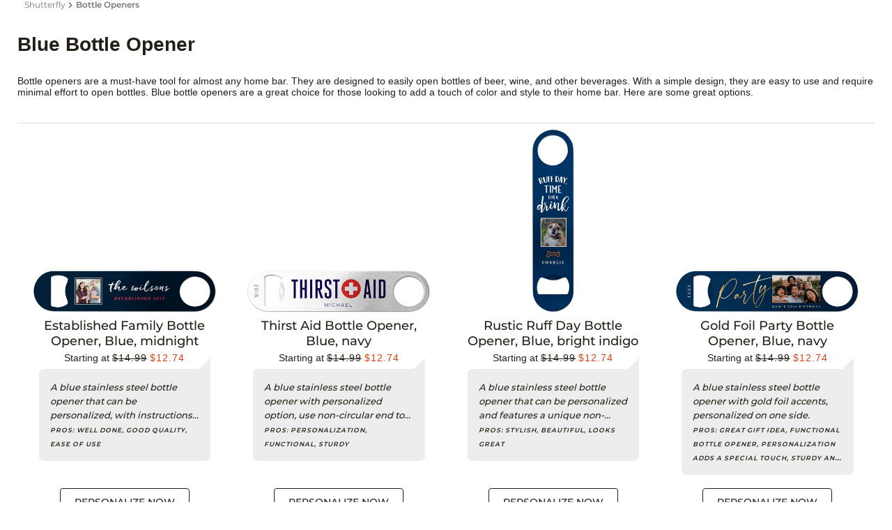

--- FILE ---
content_type: text/css
request_url: https://cld1.staticsfly.com/storefe.70b4008bc2.css
body_size: 17489
content:
.inline-loading{display:inline-block;margin:0 10px}.Loading{flex-flow:column nowrap;flex:none!important;justify-content:center;color:#58595b;font-weight:500;letter-spacing:0;line-height:17px;z-index:0}.Loading,.Loading .indicator{display:flex;align-items:center}.Loading .indicator{width:40px;height:40px;margin:0!important;position:relative;box-sizing:border-box;background:#fff;background-clip:padding-box;border:5px solid transparent;border-radius:50%}.inline-loading.inside-container{display:inline-block;margin:0 -5px 0 5px}.inside-container .Loading{display:inline-block;vertical-align:middle;margin-right:8px;height:22px;width:22px}.inside-container .Loading .indicator{box-sizing:border-box;height:19px;width:19px;border:2px solid #701f19;transform:scaleX(-1) scaleY(-1);background:none}.inside-container .Loading .indicator:before{display:none}.inside-container .Loading .indicator:after{content:" ";display:block;width:17px;height:15px;border-radius:50%;border:2px solid transparent;border-top-color:#fff}.inside-container .Loading .indicator:after,.Loading .indicator:before{-webkit-animation:rotate 1s linear 0s infinite;animation:rotate 1s linear 0s infinite}.Loading .indicator:before{content:"";position:absolute;top:0;right:0;bottom:0;left:0;z-index:-1;margin:-3px;border-radius:inherit;background:linear-gradient(90deg,#fff,#f05323)}@-webkit-keyframes rotate{to{transform:rotate(1turn)}}@keyframes rotate{to{transform:rotate(1turn)}}#pr-review-display>div>a{font-family:var(--font-family-md);font-size:var(--font-size-default);line-height:21px;letter-spacing:0;font-weight:500;border-radius:4px;text-decoration:none;text-transform:uppercase;padding:9px 20px;border:1px solid var(--text-color);color:var(--text-color);-webkit-user-select:none;-moz-user-select:none;-ms-user-select:none;user-select:none;cursor:pointer;text-align:center;white-space:nowrap;margin:16px auto 0;display:inline-flex}#pr-review-display>div>a:hover{text-decoration:none;color:var(--deep-carrot);border:2px solid var(--deep-carrot);padding:8px 18px}.p-w-r section{border-bottom:none}#reviews{border-top:1px solid #dcdee1}.PBPip{display:flex;flex:1 1 100%;flex-flow:column nowrap;padding:0}.PBPip .close{display:none}.PBPip .button-group{display:flex;flex-flow:row wrap;align-items:center;margin-top:12px;grid-gap:16px;gap:16px}.PBPip .button-group.stickyBarScroll{position:fixed;top:9px;right:110px;z-index:1000}.PBPip .button-group>a{height:auto}.PBPip .button-group a:last-child{margin-left:0}.PBPip .button-group .primary{order:-1;display:inline-flex}.PBPip .button-group.switch{visibility:visible}.PBPip .button-group.switch a:only-of-type:first-child{margin-left:0}.PBPip .button-group.switch a:last-child{order:-1;margin-left:0}.PBPip .button-group .primary:hover{background:var(--dark-carrot)!important}.PBPip .button-group .primary.TP:hover{background:var(--tp-dark-blue)!important}.PBPip .content{display:flex;flex-flow:row;font-family:var(--font-family-reg);line-height:21px;position:relative;z-index:5;grid-column-gap:25px;-webkit-column-gap:25px;-moz-column-gap:25px;column-gap:25px}.PBPip .content .DesignerName>a{border:0;font-size:var(--font-size-default);line-height:21px;font-family:var(--font-family-avr)}.PBPip .content .Designer>a{color:unset;text-decoration:underline}.PBPip .content .Designer>a:hover{text-decoration:none}.PBPip .Designer{display:flex;align-items:center}.PBPip .Designer>img{width:36px;height:36px;border-radius:50%;margin-right:8px;object-fit:cover}.PBPip .Designer .DesignedBy{margin-right:4px}.PBPip h1{color:var(--text-color);font-size:var(--font-size-headline-main);line-height:27px;font-weight:400;font-family:var(--font-family-reg);margin:8px 0}.PBPip .content .details,.PBPip .content .preview{display:flex;flex-flow:column nowrap;overflow:hidden}.PBPip .content .preview{flex:1 1 66.6%}.PBPip .content .details{flex:1 1 33.3%}.PBPip section:not([id=reviews] section,section.product-info){display:flex;flex-flow:column nowrap;margin-bottom:24px}.PBPip section.product-info{margin-bottom:8px}.PBPip section.product-info h1{margin:8px 0 0}.PBPip section.cta-qty-section{display:flex;flex-flow:column nowrap;margin-bottom:10px!important}.PBPip .product-info>div:first-of-type{margin-top:8px}.PBPip .noBorder{border:none!important}.PBPip .fullWidth{width:100%}.PBPip .content .fullWidth.details-info{padding-bottom:10px;position:relative}.PBpip .added-details{display:flex}.PBPip .added-details>span:first-child{margin-right:6px}.PBPip section.cta-qty-section,.PBPip section.subtotal.subtotal{justify-content:space-between;align-items:flex-start}.PBPip section.cta-qty-section{border-bottom:1px solid #dcdee1}.PBPip .preview{display:flex;flex-flow:column nowrap;align-items:center;margin:0;position:relative}.PBPip .preview .Carousel{width:95%}.PBPip .preview .Carousel.pip{width:180px;height:600px}.PBPip .genImageWallTitle{color:var(--gray-medium);font-size:19px;font-family:var(--font-family-sb);font-weight:700;line-height:40px;letter-spacing:0;margin-bottom:15px}@media screen and (max-width:480px){.PBPip .genImageWallTitle{font-size:18px;line-height:28px}}.PBPip .genImageWall{display:flex;flex:0 0 auto;flex-flow:row wrap;grid-gap:32px;gap:32px}.PBPip .genImageWall .genImage{width:calc(33% - 20px);max-width:500px;max-height:500px}.PBPip .genImageWall .genImage img{max-width:100%;max-height:100%;margin:auto;display:block}@media screen and (max-width:480px){.PBPip .genImageWall .genImage{width:360px;height:360px}.PBPip .genImageWall .genImage img{max-width:360px;max-height:360px}}@media screen and (min-width:480px) and (max-width:991px){.PBPip .genImageWall .genImage{width:45%}}.PBPip .altView{display:flex;flex:0 0 auto;flex-flow:column nowrap;align-items:center;margin:0 16px;box-sizing:border-box;width:96px;cursor:pointer;height:100%;justify-content:center}.PBPip .altView img{max-width:94px;max-height:94px}.PBPip .Carousel.pip .altView img{max-width:128px;max-height:128px}@media screen and (max-width:992px){.PBPip .Carousel.pip .altView img{max-width:96px;max-height:96px}}.PBPip .altView span{display:none}.PBPip .preview img.hero{max-width:500px;max-height:500px;display:flex;flex:0 1 auto;width:100%;object-fit:contain}.PBPip .preview .Carousel .altView i{display:flex;border-top:2px solid transparent;width:100%;box-shadow:none;margin:8px 0;flex:0 0 auto;height:0}.PBPip .imageWall{flex-flow:row nowrap;margin:0;max-height:700px}.PBPip .heroWrapper,.PBPip .imageWall{display:flex;position:relative;width:100%}.PBPip .heroWrapper{flex-flow:row nowrap;flex:0 1 auto;justify-content:center}.PBPip .heroWrapper a.next,.PBPip .heroWrapper a.prev{display:flex;flex:0 0 auto;width:24px;height:48px;z-index:1;overflow:hidden;-webkit-user-select:none;-moz-user-select:none;-ms-user-select:none;user-select:none;background:#fff;color:transparent;border:1px solid var(--gray-dark);border-radius:4px;position:relative;box-sizing:border-box;transition:opacity .35s}.PBPip .heroWrapper a.next{right:30px}.PBPip .heroWrapper a.next,.PBPip .heroWrapper a.prev{position:absolute;margin-top:auto;margin-bottom:auto;top:0;bottom:0}.PBPip .heroWrapper a.prev{left:30px}.PBPip .heroWrapper>a.next:hover.disabled,.PBPip .heroWrapper>a.prev:hover.disabled{color:transparent}.PBPip .heroWrapper>a.next:hover:not(.disabled),.PBPip .heroWrapper>a.prev:hover:not(.disabled){border:1px solid var(--text-color-grey2);color:transparent;background-color:rgba(235,237,240,.9)}.PBPip .heroWrapper>a.next:active:not(.disabled),.PBPip .heroWrapper>a.prev:active:not(.disabled){border:1px solid var(--text-color);color:rgba(220,222,225,.9);background-color:rgba(220,222,225,.9)}.PBPip .heroWrapper>a:before{content:"";height:5px;width:5px;border:solid var(--text-color);border-width:0 2px 2px 0;display:inline-block;padding:3px;position:absolute}.PBPip .heroWrapper>a.prev:before{transform:translate(7px,17px) rotate(135deg)}.PBPip .heroWrapper>a.next:before{transform:translate(1px,17px) rotate(-45deg)}.PBPip .heroWrapper a.disabled{opacity:.3;cursor:default}.PBPip .preview .social-sharing-icons{position:absolute;right:0;top:0;display:flex;grid-gap:10px;gap:10px;z-index:1000}.PBPip .preview .social-sharing-icons .fav-icon,.PBPip .preview .social-sharing-icons .social-share-icon{width:36px;height:36px;border-radius:100%;display:flex;justify-content:center;align-items:center}.PBPip .social-sharing-icons>div [class*=favorite]{margin-bottom:0!important}.PBPip .preview .Carousel .altView .altViewImageWrapper{display:flex;flex-flow:column nowrap;flex:2 0 auto;align-items:center;justify-content:center;border:1px solid #ebedf0}.PBPip .preview .Carousel.pip .altView .altViewImageWrapper{height:128px}@media screen and (max-width:992px){.PBPip .preview .Carousel.pip .altView .altViewImageWrapper{height:96px}}.PBPip .preview .Carousel .altView:hover .altViewImageWrapper{box-shadow:0 2px #757779}.PBPip .preview .Carousel .altView.selected .altViewImageWrapper{box-shadow:0 2px var(--text-color-grey)}.PBPip .preview .Carousel .altView.selected .imgNum{margin-top:3px;color:var(--text-color);font-size:12px;font-weight:500;letter-spacing:0;line-height:15px}.PBPip p.empty-resources{display:flex;flex:1 1 100%;height:100%;align-items:center;justify-content:center;color:var(--deep-carrot);font-style:italic;min-height:223px}.PBPip .preview .Carousel .navigation{display:none}.PBPip .disclaimer{display:flex;align-items:center;margin:16px 0 7px!important;color:#6a707c;font-family:var(--font-family-md);font-size:12px;font-weight:500;letter-spacing:0;line-height:15px}.PBPip section .qty-cta-wrapper{display:flex;flex-wrap:wrap;margin:inherit;grid-column-gap:15px;-webkit-column-gap:15px;-moz-column-gap:15px;column-gap:15px}.PBPip .disclaimer .info-icon{margin-right:4px}.PBPip .disclaimer .info-icon svg{width:16px}.PBPip>.error{display:flex;flex:1 1 auto;align-items:center;justify-content:center}.PBPip>.error p{display:flex;flex:0 0 auto;max-width:60%;min-width:300px;font-size:var(--font-size-default);line-height:21px;margin:10% 0}.PBPip .out-of-stock{border-radius:18px;background-color:#ebedf0;font-family:var(--font-family-reg);font-size:14px;line-height:18px;font-weight:500;letter-spacing:0;width:-webkit-fit-content;width:-moz-fit-content;width:fit-content;padding:9px 8px}.PBPip .out-of-stock .warning-message{color:#c00;text-align:center;margin-bottom:0;padding-bottom:0;padding-left:5px}.PBPip .out-of-stock .info-message{margin-bottom:0;padding-bottom:0;padding-left:5px;color:var(--text-color-grey);text-align:center}.PBPip .out-of-stock .InfoBadge{background:#1779ba;color:#fefefe}.PBPip .out-of-stock .info-icon,.PBPip .out-of-stock .InfoBadge{display:inline-block;text-transform:none;min-width:20px;border-radius:50%;font-size:14px;text-align:center}.PBPip .out-of-stock .info-icon{vertical-align:middle}.PBPip .MMB-CTA{background-color:#f4f2ec;font-family:var(--font-family-md);color:#757779;max-width:489px;padding:6px 9px;margin-top:20px;margin-bottom:12px}.PBPip .MMB-CTA a{color:unset;text-decoration:underline;margin-left:4px}.PBPip .MMB-CTA a:hover{color:unset;text-decoration:none}.PBPip .MMB-CTA header{font-size:var(--font-size-subtitle);font-family:var(--font-family-b);margin-bottom:6px;position:relative;text-transform:capitalize}.PBPip .MMB-CTA header>sup{font-size:small;position:relative;top:2px;left:-2px}.PBPip .details-wrapper{display:grid;grid-template-areas:"left right" ". bottom-right";grid-template-columns:50% 1fr;position:relative}.PBPip .noDetailRight{grid-template-columns:none}@media screen and (min-width:991px){.PBPip .details-wrapper .details-left{margin:0 12px 0 0}}.PBPip .details-wrapper.mobile.read-more{max-height:89px;overflow:hidden}.PBPip .details-info.read-more:after{content:"";width:100%;height:89px;position:absolute;left:0;bottom:0;background:linear-gradient(transparent,#fff 95%,transparent)}.PBPip .details-wrapper .additional-details{grid-area:left}.PBPip .details-wrapper ul{padding:0;margin:0 0 0 4px;grid-area:right}.PBPip .details-wrapper ul[role=listbox]+.additional-details{grid-area:bottom-right}.PBPip .details-wrapper .additional-details{grid-area:right}.PBPip .details-info h4{font-family:var(--font-family-b);font-size:var(--font-size-subtitle);text-transform:capitalize;margin:24px 0 8px}.PBPip .details-info+button{z-index:10;border:0;font-family:inherit;font-size:inherit;color:inherit;text-decoration:underline;background:none;padding-bottom:20px;padding-left:0;display:flex;width:100%}.PBPip .details-info+button:hover{cursor:pointer;text-decoration:none}.PBPip .CollapsibleContent>.content{padding-left:0}.PBPip .bannerTitle{height:38px;width:375px;color:var(--text-color);font-family:var(--font-family-reg);font-size:24.88px;letter-spacing:0;line-height:38px;padding-left:8px}.PBPip .sticky-wrapper-bar,.PBPip .sticky-wrapper-bar button .quantity-wrapper .product-quantity .item-label,.PBPip .sticky-wrapper-bar button .quantity-wrapper .unit-price{display:none}.PBPip .sticky-wrapper-bar.sticky{position:fixed;top:0;left:50%;transform:translateX(-50%);z-index:1001;flex-wrap:nowrap;box-shadow:0 7px 12px 0 rgba(0,0,0,.2);width:100%;justify-content:center;background:#fff}.PBPip .qty-sticky{display:none}.PBPip .sticky-wrapper-bar .qty-sticky{display:flex}.PBPip .sticky-wrapper-bar .no-sticky-qty{display:none}.PBPip .sticky-wrapper-bar.sticky .sticky-wrapper{max-width:1550px;margin:0 auto;padding:0 25px;display:flex;height:68px;align-items:center}.PBPip .sticky-wrapper-bar.sticky .sticky-wrapper .bannerTitle{font-size:24px;font-weight:400;font-family:var(--font-family-reg);line-height:normal;display:inline-block;width:auto}.PBPip .preview-bar-left{width:50%}.PBPip .sticky-wrapper-right{width:50%;display:flex;justify-content:flex-end;height:100%;align-items:center;grid-column-gap:10px;-webkit-column-gap:10px;-moz-column-gap:10px;column-gap:10px}.PBPip .sticky-wrapper-right #pricingDropDownLabel{margin:0;padding:0;justify-content:flex-end}.PBPip .sticky-wrapper-right .quantity-option{grid-column-gap:10px;-webkit-column-gap:10px;-moz-column-gap:10px;column-gap:10px;margin:0;padding:0;align-items:center;justify-content:flex-end}.PBPip .sticky-wrapper-right .quantity-option .dropdown{margin:0;min-width:auto}.PBPip .sticky-wrapper-right .quantity-option .quantity-option .dropdown button{width:auto;padding:9px 30px 9px 9px}.PBPip .sticky-wrapper-right .quantity-option .quantity-option .dropdown button .quantity-wrapper{overflow:unset}.PBPip .sticky-wrapper-right .quantity-option .quantity-option .dropdown button .quantity-wrapper .unit-price{display:none}.PBPip .sticky-wrapper-right .button-group{margin-top:0;flex-flow:row nowrap}.PBPip .sticky-wrapper-right .sf-modal-overlay{height:100vh;overflow:inherit}@media screen and (min-width:768px){.PBPip section.options>div:first-child{margin:8px 0 12px}}@media screen and (max-width:1199px) and (min-width:768px){.PBPip .MMB-CTA,.PBPip .MMB-CTA header{font-size:var(--font-size-small);line-height:1.2}.PBPip .details h1{line-height:25px}.PBPip section.subtotal{flex-flow:column nowrap;align-items:flex-start}}@media screen and (max-width:991px) and (min-width:768px){.PBPip .out-of-stock{text-align:left}.PBPip .heroWrapper a.prev{left:-20px}.PBPip .heroWrapper a.next{right:-20px}.PBPip .button-group.stickyBarScroll{right:10px}}@media screen and (max-width:480px){.PBPip .preview .Carousel.pip{display:none}}@media screen and (max-width:768px){.PBPip .imageWall{width:100%}.PBPip .imageWall li{margin-bottom:20px}.PBPip .heroWrapper{margin:0 20px}.PBPip .heroWrapper a.prev{left:-10px}.PBPip .heroWrapper a.next{right:-10px}.PBPip .MMB-CTA{margin-bottom:0}.PBPip .MMB-CTA,.PBPip .MMB-CTA header{font-size:var(--font-size-default)}.PBPip .out-of-stock{margin:0;text-align:left}.PBPip .out-of-stock .InfoBadge{background:#fefefe;color:#1779ba;box-shadow:0 0 0 1px}.PBPip{flex-flow:column nowrap;padding:0;position:relative;overflow-x:hidden}.PBPip .close{display:flex;position:absolute;top:0;left:0;width:36px;height:36px;cursor:pointer;--height:2px;--width:20px;color:transparent;overflow:hidden;z-index:999;background:hsla(0,0%,100%,.8);border-radius:100%}.PBPip .content .DesignerName{margin:0 0 8px}.PBPip .content .preview{overflow:hidden}.PBPip .preview .Carousel .altView.selected .altViewImageWrapper,.PBPip .preview .Carousel .altView:hover .altViewImageWrapper{box-shadow:none}.PBPip .preview .Carousel .altView.selected i,.PBPip .preview .Carousel .altView i{display:none}.PBPip .close:active,.PBPip .close:hover{color:transparent}.PBPip .close:after{width:var(--width);height:var(--height);top:calc(50% - var(--height)*0.5);right:calc(50% - var(--width)*0.5)}.PBPip .close:after,.PBPip .close:before{content:"";position:absolute;background-color:var(--text-color);transform:rotate(45deg)}.PBPip .close:before{width:var(--height);height:var(--width);right:1px;top:calc(50% - var(--width)*0.5);right:calc(50% - var(--height)*0.5)}.PBPip h1{font-size:16px;line-height:25px;font-weight:500;margin:10px 0 0}.PBPip .content{flex:1 1 auto;flex-flow:row wrap;padding:0}.PBPip .details{flex:1 1 100%;padding:8px}.PBPip section.subtotal{flex-flow:row-reverse wrap;padding:8px 0;align-items:flex-start}.PBPip .button-group{display:flex;position:fixed;bottom:0;left:50%;transform:translateX(-50%);z-index:999;flex-wrap:nowrap;background-color:#fff;box-shadow:0 -4px 15px 0 rgba(0,0,0,.2);width:100%;justify-content:center;padding:8px;flex:1 0 auto;grid-gap:8px;gap:8px}.PBPip .button-group>a{flex:1 0 auto}.PBPip .button-group a:last-child{margin-right:10px}.PBPip .button-group a:first-child{margin-left:10px}.PBPip .button-group .primary{display:inline-grid}.PBPip .button-group a.button{padding:10px 15px}.PBPip .preview.read-more{background:none;border:none}.PBPip .preview .Carousel{width:100%;height:100%}.PBPip .preview .Carousel .altView{width:auto;background-color:transparent;margin:0;flex:0 1 auto;width:var(--viewport-width)}.PBPip .preview .Carousel .altView.selected{border-bottom:none}.PBPip .preview .Carousel .altView .altViewImageWrapper{border:none}.PBPip .preview .Carousel .navigation{display:flex;background:transparent}.PBPip .preview .Carousel .navigation>div{grid-gap:30px;gap:30px}.PBPip .preview .Carousel .navigation span{--size:12px;padding:0;margin:0;width:var(--size);height:var(--size);background-color:#fff;border:1px solid var(--gray-medium)}.PBPip .preview .Carousel .navigation span.active{background-color:var(--gray-medium)}.PBPip .preview .Carousel .altView>span{display:flex;flex-flow:row nowrap;margin:0 0 6px;font-size:var(--font-size-tiny);line-height:14px;color:var(--main-text-color)}.PBPip .preview .Carousel .altView img{max-height:223px;max-width:100%;border:none}.PBPip .preview .Carousel.pip .altView img{max-height:100%}.PBPip .SubTotal em,.PBPip .SubTotal span,.PBPip .SubTotal strong{justify-content:flex-end}.PBPip .PagePrice{border-top:none}.PBPip .details-wrapper{display:flex;flex-direction:column}.PBPip .sticky-wrapper-bar.sticky .sticky-wrapper .bannerTitle{line-height:1;display:inline-block;width:-webkit-fit-content;width:-moz-fit-content;width:fit-content}}@media (max-width:375px){.PBPip .MMB-CTA+.button-group{justify-content:space-around;margin-right:2px;grid-gap:2px;gap:2px}.PBPip .button-group a.button{padding:8px}}.PBPip .details-wrapper ul li{list-style-type:"•";padding-left:5px}.PBPip>div [class*=favorite]{display:flex;margin-bottom:10px;width:-webkit-fit-content;width:-moz-fit-content;width:fit-content}.PBPip>div .favorite:hover{cursor:pointer}@media (max-width:480px){.PBPip .preview .Carousel.pip{display:none}.PBPip .button-group .button{font-size:var(--font-size-tiny);padding:8px}}.PBPip .additional-info{display:flex;width:100%;justify-content:left}.accordion{width:100%}.accordion-item{width:100%;border-bottom:1px solid #dcdee1;margin-bottom:10px}.PBPip .additional-info .accordion-title{display:flex;margin-bottom:5px;margin-top:5px;grid-column-gap:10px;-webkit-column-gap:10px;-moz-column-gap:10px;column-gap:10px;cursor:pointer;color:var(--gray-medium);font-size:14px;line-height:21px;font-family:var(--font-family-md);text-transform:uppercase;position:relative}.PBPip .additional-info .accordion-title label{cursor:pointer}.PBPip .additional-info .accordion-title .accordion-icon{width:18px;height:18px;position:relative;border-radius:4px;padding:2px;margin-left:2px}.PBPip .additional-info .accordion-title .accordion-icon:before{width:2px;height:18px;background:var(--gray-medium);content:"";display:block;border-radius:4px;position:absolute;left:calc(50% - 1px)}.PBPip .additional-info .accordion-title .accordion-icon.active:before{display:none}.PBPip .additional-info .accordion-title .accordion-icon:after{width:18px;height:2px;background:var(--gray-medium);content:"";display:block;border-radius:4px;transform:rotate(180);position:absolute;top:calc(50% - 1px)}html:not(.touchscreen) .PBPip .additional-info .accordion-title:hover label{text-decoration:underline}html:not(.touchscreen) .PBPip .additional-info .accordion-title:hover .accordion-icon{background:var(--gray-medium)}html:not(.touchscreen) .PBPip .additional-info .accordion-title:hover .accordion-icon:after,html:not(.touchscreen) .PBPip .additional-info .accordion-title:hover .accordion-icon:before{background:#fff}.PBPip .additional-info .accordion-title:focus{outline:none}.PBPip .additional-info .accordion-title:focus:before{width:calc(100% - 2px);height:36px;position:absolute;top:-8px;left:0;right:0;content:"";display:block;border:1px solid var(--deep-carrot)}.focus-none .PBPip .additional-info .accordion-title:focus:before{display:none}.accordion-content{padding-bottom:10px;padding-top:10px;line-height:21px}.accordion-content .content-wrapper{margin-bottom:10px}.accordion-content .content-wrapper label{font-family:var(--font-family-md)}.accordion-content .content-wrapper .content-info .designer-data{display:flex}.accordion-content .content-wrapper .designer-img{width:72px;height:72px;border-radius:100%;flex-shrink:0;margin-right:20px}.accordion-content .content-wrapper a{text-decoration:underline;color:#0065b8}a.buy-now{border:1px solid transparent}a.buy-now.primary{order:-1;display:inline-flex}body.uig-db-open{position:fixed}.sf-modal-overlay{position:fixed;top:0;bottom:0;left:0;right:0;display:flex;background-color:rgba(0,0,0,.4);z-index:10000;overflow-y:auto}.sf-modal{border-radius:10px;display:flex;position:absolute;background:#fff;padding:0;top:50%;left:50%;transform:translate(-50%,-50%)}.sf-modal.large{width:820px;height:360px}.sf-modal.xlarge{width:845px;height:546px}.sf-modal .close-button{position:absolute;top:16px;right:16px;width:20px;height:20px;cursor:pointer;--height:2px;--width:20px;z-index:9999}.sf-modal .close-button:after,.sf-modal .close-button:focus:after{content:"";position:absolute;width:var(--width);height:var(--height);background-color:#58595b;top:calc(50% - var(--height)*0.5);right:calc(50% - var(--width)*0.5);transform:rotate(45deg)}.sf-modal .close-button:before,.sf-modal .close-button:focus:before{content:"";position:absolute;width:var(--height);height:var(--width);right:1px;background-color:#58595b;top:calc(50% - var(--width)*0.5);right:calc(50% - var(--height)*0.5);transform:rotate(45deg)}.sf-modal .close-button:focus{outline:1px solid #d74012;outline-offset:1px}.sf-modal .close-button .icon.close{width:15px}.sf-modal.half{height:50%;border-radius:0;bottom:0}@media(max-Width:768px){.sf-modal{width:100vw;height:500px;bottom:0;border-radius:0;padding:0}.sf-modal .close-button{top:-40px}.sf-modal .close-button:after,.sf-modal .close-button:before{background-color:#fff}.add-to-cart-success-modal-wrapper .close-button{top:4px}.add-to-cart-success-modal-wrapper .close-button:after,.add-to-cart-success-modal-wrapper .close-button:before{background-color:#58595b}}.add-to-cart-success-modal-wrapper{height:-webkit-fit-content;height:-moz-fit-content;height:fit-content}@media (max-width:375px){.add-to-cart-success-modal-wrapper{width:375px;border-radius:8px 8px 0 0}.add-to-cart-success-modal-wrapper .close-button{top:4px;right:16px}.sf-modal{bottom:0;top:auto;left:auto;transform:none}}@media (min-width:376px) and (max-width:768px){.add-to-cart-success-modal-wrapper{width:400px;border-radius:8px 8px}}.add-to-cart-title{display:flex}.add-to-cart-success-modal{width:400px;border-radius:8px;background-color:var(--color-white)}.add-to-cart-success-container{display:flex;flex-direction:row;margin-top:40px;justify-content:center}.toast-right-section{display:flex;flex-direction:column;margin:0 20px}.toast-left-section{margin-left:15px}.toast-left-section img{height:110px;width:110px}div.title-label{color:var(--text-color);font-size:18.66px;font-family:var(--font-family-med);font-weight:500;letter-spacing:0;line-height:28px;position:relative;left:10px;bottom:3px}.circle{position:relative;background:var(--color-green);border-radius:50%;width:22px;height:22px}.checkmark{position:absolute;transform:rotate(40deg) translate(-50%,-50%);left:31%;top:45%;height:9px;width:4px;border-bottom:2px solid var(--color-white);border-right:2px solid var(--color-white)}.toast-productInfo-section{color:var(--text-color);font-size:14px;font-family:var(--font-family-med);font-weight:500;letter-spacing:0;line-height:21px;margin-top:8px}.toast-productInfo-section div.product-detail-secondary{color:var(--text-color-grey2);font-family:var(--font-family-md);font-size:12px;font-weight:500;letter-spacing:0;line-height:18px;margin-top:8px}.toast-productInfo-section div.product-qty{color:var(--text-color);font-family:var(--font-family-med);font-size:14px;font-weight:500;letter-spacing:0;line-height:21px}.toast-button-group{margin:26px 0;display:flex;grid-gap:20px;gap:20px;align-items:center;justify-content:center}.toast-button-group a{font-size:14px!important;margin:0!important;height:auto!important}.close-add-to-cart-success-modal-wrapper{top:6px!important;right:6px!important}@media (max-width:768px){.continue-shopping-button{position:static!important;transform:none!important}.add-to-cart-success-container{margin-top:30px}}.alert-modal{width:360px}.alert-wrapper{padding:32px 24px 0}.alert-header{font-family:Montserrat Regular;font-size:18px;color:var(--gray-medium)}.alert-text{font-size:14px;color:var(--gray-medium);padding:10px 0}.alert-footer{text-align:right;padding:24px 16px 24px 24px;margin-top:10px;border-top:1px solid #dcdee1}.alert-text a{color:#0065b8;text-decoration:underline}.close-add-to-cart-error{top:6px!important;right:6px!important}.Carousel{display:flex;flex-flow:row wrap;flex:0 1 auto;align-items:center;--viewport-width:100px;position:relative}.Carousel a.next,.Carousel a.prev{display:flex;flex:0 0 auto;width:24px;height:48px;z-index:1;overflow:hidden;-webkit-user-select:none;-moz-user-select:none;-ms-user-select:none;user-select:none;background:#fff;color:transparent;border:1px solid var(--gray-dark);border-radius:4px;position:relative;box-sizing:border-box;transition:opacity .35s}.Carousel a.next{right:-10px}.Carousel.pip a.pipNext{position:absolute;bottom:30px;left:55px;transform:rotate(90deg)}.Carousel.slide a.next,.Carousel.slide a.prev{opacity:0}html:not(.focus-none) .Carousel.slide a.next:not(.disabled),html:not(.focus-none) .Carousel.slide a.prev:not(.disabled){opacity:1}.Carousel.slide a.next:not(.disabled),.Carousel.slide a.prev:not(.disabled){opacity:1;transition:opacity .35s}.Carousel>a.next:hover.disabled,.Carousel>a.prev:hover.disabled{color:transparent}.Carousel>a.next:hover:not(.disabled),.Carousel>a.prev:hover:not(.disabled){border:1px solid #757579;color:transparent;background-color:rgba(235,237,240,.9)}.Carousel>a.next:active:not(.disabled),.Carousel>a.prev:active:not(.disabled){border:1px solid #58595b;color:rgba(220,222,225,.9);background-color:rgba(220,222,225,.9)}.Carousel>a:before{content:"";height:5px;width:5px;border:solid #58595b;border-width:0 2px 2px 0;display:inline-block;padding:3px;position:absolute}.Carousel>a.prev:before{transform:translate(7px,17px) rotate(135deg)}.Carousel>a.next:before{transform:translate(1px,17px) rotate(-45deg)}.Carousel a.disabled{opacity:.3;cursor:default}.Carousel>div{display:flex;flex-grow:0;flex-shrink:1;flex-basis:calc(100% - 48px);width:0;z-index:0;overflow:hidden;mix-blend-mode:multiply}.Carousel.pip>div{overflow:visible}.Carousel ul{display:flex;flex:0 1 auto;flex-flow:row nowrap;margin:0;padding:0;align-items:stretch;transition:all .5s ease-in-out 0s}.Carousel.pip ul{flex-flow:column nowrap}.Carousel.pip .CarouselImgWrapper{width:180px;height:450px;max-height:calc(100% - 100px);overflow-y:hidden;overflow-x:visible}@media screen and (max-width:992px){.Carousel.pip .CarouselImgWrapper{width:100px}}.Carousel.pip .CarouselImg{margin:auto}.Carousel ul li{display:flex;flex-flow:column nowrap;flex:0 1 auto;align-items:center;max-width:var(--viewport-width);overflow:hidden}.Carousel.pip ul li{overflow:inherit}.Carousel.slide a.next,.Carousel.slide a.prev{position:absolute;top:calc(50% - 24px)}.Carousel.slide a.prev{left:-10px}.Carousel.pip a.pipPrev{position:absolute;top:30px;left:55px;transform:rotate(90deg)}.Carousel.slide a.next{right:-10px}.Carousel.slide ul li{flex:1 1 auto;height:100%;width:var(--viewport-width);overflow:hidden;align-items:stretch}.Carousel .navigation{display:flex;flex-flow:column nowrap;bottom:0;width:100%;flex:0 1 auto;align-items:center;z-index:1;mix-blend-mode:unset}.Carousel .hideNavigation{display:none!important}.Carousel .navigation>div{display:flex;flex-flow:row nowrap}.Carousel.slide>div{flex-basis:100%}.Carousel .navigation span{--size:12px;background-color:transparent;overflow:hidden;border-radius:50%;width:var(--size);height:var(--size);margin:0 4px;border:2px solid #fff;cursor:pointer}.Carousel .navigation span.active{background:#fff}.Carousel .navigation p{margin:0;display:flex;flex:0 1 auto;padding:2px;font-size:var(--font-size-tiny)}.Carousel.slide .navigation{opacity:0;margin-top:20px}.Carousel.slide:hover .navigation{opacity:1}@media (max-width:767px){.Carousel .navigation p{font-size:var(--font-size-tiny);display:none}.Carousel.slide a.next:not(.disabled),.Carousel.slide a.prev:not(.disabled),.Carousel a.next:not(.disabled),.Carousel a.prev:not(.disabled){opacity:1}.Carousel.slide a.next.disabled,.Carousel.slide a.prev.disabled,.Carousel a.next.disabled,.Carousel a.prev.disabled{opacity:.3}.Carousel.slide .navigation{opacity:1}.Carousel .navigation span{--size:8px;width:var(--size);height:var(--size)}.Carousel.pip a.pipPrev{bottom:25px;left:30px}.Carousel.pip a.pipNext{bottom:100px;left:30px}}@media (max-width:767px){.Carousel a.prev{left:-10px}.Carousel>div{border-radius:var(--border-radius) var(--border-radius) 0 0}}.collections~.apc-global{display:none}.collections.similar{margin-top:20px}.collections ul{list-style-type:none;padding:10px 0}.collections .Carousel .disabled{display:none}.collections .Carousel{margin-bottom:25px}.collections .Carousel ul li{--width:370px;--similar-width:270px;--margin:24px;--similar-margin:40px;margin-right:var(--margin);padding:8px 4px;box-sizing:border-box;width:var(--width)}.collections.similar .Carousel ul li{width:var(--similar-width);margin-right:var(--similar-margin)}.collections .suggestion{font-family:var(--font-family-md)}.collections img{width:var(--img)}.collections.similar img{width:var(--img-similar)}.collections>header{display:flex;justify-content:space-between;align-content:center}.collections>header a.button{text-transform:uppercase}.collections h3{font-family:var(--font-family-b);margin:0;font-weight:400;line-height:1.5;display:-webkit-box;line-clamp:2;box-orient:vertical;-webkit-line-clamp:2;-webkit-box-orient:vertical}.collections .suggestion h3{text-overflow:ellipsis;max-width:70%;margin:auto;font-family:var(--font-family-md);font-size:var(--suggestions-hdr);font-weight:inherit;line-height:1.2;overflow:hidden}.collections.similar .suggestion h3{font-size:var(--h3size)}.collections h4{font-size:var(--collections-subhdr);margin:5px 0 0}.collections .suggestion{box-sizing:border-box;text-align:center;border:10px solid #fff;width:var(--width);height:var(--height)}.collections.similar .suggestion{box-sizing:border-box;width:var(--similar-width);height:var(--similar-height)}.collections .suggestion a,.collections .suggestion a:hover{color:unset}.collections .Carousel li:hover{box-shadow:0 2px 4px 0 rgba(0,0,0,.1),0 5px 15px 0 rgba(0,0,0,.08)}@media (min-width:375px){.collections.similar .suggestion img,.collections .suggestion img{max-width:100%;object-fit:contain}.collections .suggestion h3,.collections .suggestion h4{--suggestions-hdr:14px;font-family:var(--font-family-reg);font-weight:unset}.collections .suggestion h4{font-family:var(--font-family-md)}.collections .Carousel ul li,.collections.similar .suggestion,.collections .suggestion{--margin:0;--similar-margin:0;--width:137px;--similar-width:137px;--height:191px;--similar-height:191px}}@media (min-width:480px){.collections h3{font-size:18px}.collections.similar .suggestion{--similar-width:137px}.collections.similar img,.collections img{--imggwh:154px;--img-similar:154px}.collections .Carousel ul li,.collections.similar .suggestion,.collections .suggestion{--width:172px;--similar-width:172px;--height:226px;--similar-height:226px}}@media (min-width:768px){.collections.similar .suggestion{--similar-width:137px}.collections img{--imggwh:154px}.collections.similar img{--img-similar:119px}.collections .Carousel ul li,.collections.similar .suggestion,.collections .suggestion{--width:172px;--similar-width:137px;--height:226px;--similar-height:191px}}@media (min-width:992px){.collections .Carousel ul li,.collections.similar .suggestion,.collections .suggestion{--width:218px;--similar-width:172px;--height:284px;--similar-height:226px}.collections img{--imggwh:200px}.collections.similar img{--img-similar:154px}.collections .suggestion h3{--suggestions-hdr:18px;font-family:var(--font-family-md)}.collections .suggestion h4{--collections-subhdr:12px}.collections.similar .suggestion h3,.collections .suggestion h4{font-family:var(--font-family-reg)}.collections.similar .suggestion h4{font-family:var(--font-family-md)}}@media (min-width:1200px){.collections .Carousel ul li,.collections.similar .suggestion,.collections .suggestion{--width:270px;--height:372px;--similar-height:278px;--similar-width:215px}.collections .Carousel ul li{--margin:6px;--similar-margin:8px}.collections img{--imggwh:252px}.collections.similar img{--img-similar:197px}.collections.similar h3{--h3size:14px}}@media (min-width:1600px){.collections .Carousel ul li,.collections.similar .suggestion,.collections .suggestion{--margin:12px;--similar-margin:25px;--width:370px;--height:450px;--similar-width:270px;--similar-height:336px}.collections img{--img:350px}.collections.similar img{--img-similar:252px}.collections.similar h3{--h3size:18px}}@media (max-width:768px){.collections>header{align-items:center}.collections>header a.button.SFLY,.collections>header a.button.SFLY:active,.collections>header a.button.SFLY:not(.disabled):active,.collections>header a.button.SFLY:not(.disabled):hover{font-size:14px;border:none;padding:0;text-transform:capitalize;color:unset;text-decoration:none}}.Icon{display:flex;flex:0 0 auto}.Icon>svg{display:flex;flex:1 1 100%;pointer-events:none}.chevron-right{height:.6rem;width:.7143rem;transform:rotate(180deg);padding:0 .2143rem;align-self:center}.chevron-right svg{fill:var(--text-color)}ol.Breadcrumb li+li:before,ol.Breadcrumb li:first-of-type a>span{display:none}.MMB-CTA button{border:0;font-family:inherit;font-size:inherit;color:inherit;margin:0 0 0 4px;padding:0;text-decoration:underline;background:none}.MMB-CTA button:hover{cursor:pointer;text-decoration:none}.FavoritesPage .favorites-container{display:flex;flex-flow:column nowrap;padding:0 24px}.FavoritesPage>h2{display:flex;justify-content:center;font-size:22px;line-height:38px;letter-spacing:0;margin:8px 0;line-height:1;font-weight:unset;letter-spacing:.5px;flex:1 1 auto;font-family:var(--font-family-reg)}.FavoritesPage .Breadcrumb li:last-child a{font-family:var(--font-family-reg);pointer-events:unset}.FavoritesPage .Icon.favorite{padding-bottom:10px}.mobileBreadCrumb{font-size:12px;padding:0 0 8px}.mobileBreadCrumb a{height:15px;text-transform:capitalize;font-family:var(--font-family-md);color:var(--text-color)!important;text-decoration:underline!important;padding-left:4px}.mobileBreadCrumb .chevron-right{display:none}.Breadcrumb{display:flex;align-items:center;margin:0 0 1.0714rem;padding:0 .7143rem;list-style:none}.Breadcrumb li:last-child a{font-family:var(--font-family-sb);pointer-events:none}.Breadcrumb .extra-text,.Breadcrumb li{display:inline;font-family:var(--font-family-reg);font-size:var(--font-size-tiny);line-height:14px}.Breadcrumb span.extra-text{margin-right:0;padding-right:4px}.Breadcrumb span.extra-text:empty{display:none}.Breadcrumb li{font-family:var(--font-family-sb)}.Breadcrumb li+li:before{padding:0 4px 0 6px;color:#939497;content:">"}.Breadcrumb li a{font-family:var(--font-family-reg);text-decoration:none;padding:5px 10px 5px 0;margin:-5px -10px -5px 0;white-space:nowrap;color:var(--text-color-grey2);display:flex}.Breadcrumb li a:hover{text-decoration:underline;color:var(--text-color-grey2)}@media (max-width:768px){.Breadcrumb{display:none!important}}.thumbnail-grid{display:grid;grid-row-gap:15px;grid-template-columns:repeat(auto-fill,262px);justify-content:center;width:100%;position:relative}.break-grid{position:relative;margin-top:25px}@media only screen and (max-width:983px){.break-grid{margin-top:-22px}}.break-grid .uparrow{left:0;transition:left .5s ease}.link.break-grid{margin-top:-8px!important}.thumbnail-grid.column-3{grid-column-gap:var(--high-column-gap);grid-row-gap:var(--high-column-gap);grid-template-columns:repeat(auto-fill,var(--three-column-width))}.thumbnail-grid.column-3 .break-grid{grid-column:1/4}.thumbnail-grid.column-3 .break-grid.index-1 .uparrow{left:calc(16.66667% - var(--high-column-gap) + 5px)}.thumbnail-grid.column-3 .break-grid.index-2 .uparrow{left:calc(50% - var(--high-column-gap) + 10px)}.thumbnail-grid.column-3 .break-grid.index-3 .uparrow{left:calc(83.33333% - var(--high-column-gap) + 15px)}.thumbnail-grid.column-2{grid-column-gap:var(--mid-column-gap);grid-row-gap:var(--mid-column-gap);grid-template-columns:repeat(auto-fill,var(--two--column-width))}.thumbnail-grid.column-2 .break-grid{grid-column:1/3}.thumbnail-grid.column-2 .break-grid.index-1 .uparrow{left:calc(25% - var(--mid-column-gap) + 5px)}.thumbnail-grid.column-2 .break-grid.index-2 .uparrow{left:calc(75% - var(--mid-column-gap) + 10px)}.thumbnail-grid.column-4{grid-column-gap:var(--high-column-gap);grid-row-gap:var(--high-column-gap);grid-template-columns:repeat(auto-fill,var(--four-column-width))}.thumbnail-grid.column-4 .break-grid{grid-column:1/5}.thumbnail-grid.column-4 .break-grid.index-1 .uparrow{left:calc(12.5% - var(--high-column-gap) + 5px)}.thumbnail-grid.column-4 .break-grid.index-2 .uparrow{left:calc(37.5% - var(--high-column-gap) + 10px)}.thumbnail-grid.column-4 .break-grid.index-3 .uparrow{left:calc(62.5% - var(--high-column-gap) + 15px)}.thumbnail-grid.column-4 .break-grid.index-4 .uparrow{left:calc(87.5% - var(--high-column-gap) + 20px)}.thumbnail-grid.column-1{grid-column-gap:var(--low-column-gap);grid-row-gap:var(--low-column-gap);grid-template-columns:repeat(auto-fill,var(--one--column-width))}.thumbnail-grid.column-1 .break-grid{grid-column:1/2}.thumbnail-grid.column-1 .break-grid.index-1 .uparrow{left:calc(50% - var(--low-column-gap) + 5px)}.thumbnail-grid.column-5{grid-column-gap:var(--high-column-gap);grid-row-gap:var(--high-column-gap);grid-template-columns:repeat(auto-fill,var(--five-column-width))}.thumbnail-grid.column-5 .break-grid{grid-column:1/6}fieldset{min-width:0;padding:0;margin:0;border:0}legend{display:block;width:100%;padding:0;margin-bottom:.5rem;font-size:1.5rem;line-height:inherit}legend.hidden-color-swatch{display:none}.color-swatches{display:flex;align-items:flex-start;justify-content:center;margin:2px 0;z-index:20}@media screen and (max-width:500px){.color-swatches{flex-wrap:wrap}}.color-swatches .color-swatch{position:relative;margin:1px 3px;border:2px solid transparent;width:28px;height:28px;border-radius:50%;box-sizing:border-box}.color-swatches .color-swatch.selected{background-color:rgba(0,0,0,.1);border:1px solid var(--gray-medium)}.color-swatches .color-swatch .swatch{width:24px;height:24px;border-radius:50%;cursor:pointer;line-height:10px;border:1px solid var(--gray-dark);box-sizing:border-box;box-shadow:0 0 0 1px #fff}@media screen and (min-width:768px){.color-swatches .color-swatch:hover{border-color:#fff;box-shadow:0 1px 4px 0 rgba(0,0,0,.14),0 3px 2px 0 rgba(0,0,0,.3),0 0 0 1px var(--gray-medium)}.color-swatches .color-swatch.action-more:hover{box-shadow:none}}.color-swatches .color-swatch .swatch.rosegoldfoil{background:var(--color-brown);background:linear-gradient(45deg,var(--color-brown),var(--brown-light))}.color-swatches .color-swatch .swatch.goldfoil{background:var(--color-golden);background:linear-gradient(45deg,var(--color-golden),var(--golden-light))}.color-swatches .color-swatch .swatch.silverfoil{background:var(--color-grey);background:linear-gradient(45deg,var(--gray-deep),var(--gray-light))}.color-swatches .color-swatch .swatch.redfoil{background:var(--gray-deep);background:linear-gradient(45deg,var(--gray-deep),var(--red-deep),var(--gray-red))}.color-swatches .color-swatch .swatch.custom-color{background:conic-gradient(red,#ff0,#0f0,#0ff,#00f,#f0f,red)}.color-swatches .color-swatch .swatch.none:after{content:"";display:block;position:absolute;width:1px;height:22px;background:#c6c7c9;left:50%;transform:rotate(135deg)}.color-swatches .color-swatch .swatch.iridescent{background:linear-gradient(48deg,#e3c1f4,#d9d7ed,#dff7f1,#acf0ff,#e3c1f4,#d9d7ed,#dff7f1,#acf0ff,#e3c1f4)}.color-swatches .color-swatch .swatch.multi{background:linear-gradient(135deg,#a82dd8,#6aa8dd 17%,#70e5b2 33%,#bced42 50%,#ede740 66%,#e88e4a 83%,#e54040)}.color-swatches .color-swatch .color-tooltip{display:none;font-size:13px;border:1px solid var(--gray-dark);margin-left:-14px;margin-top:10px;pointer-events:none;position:absolute;width:240px;background-color:var(--color-white);padding:10px;z-index:300;text-align:left;border-radius:5px;font-family:var(--font-family-reg)}.color-swatches .color-swatch.action-more .color-tooltip{font-size:14px;width:133px;text-align:center}.color-swatches .color-swatch .color-tooltip strong{display:block;margin:8px 0 4px}.color-swatches .color-swatch:hover .color-tooltip{display:block}.color-swatches .color-swatch .color-swatch-input{position:absolute;top:0;right:0;left:0;bottom:0;height:0;width:0;opacity:0}.color-swatches .color-swatch .color-swatch-input:focus+.swatch{outline:1px dotted var(--color-black);outline:5px auto -webkit-focus-ring-color}.color-swatches .color-swatch .arrow.top:before{left:16px}color-swatches .color-swatch.action-more .arrow.top:before{left:20px}@media screen and (max-width:768px){.color-swatches .color-swatch.action-more .color-tooltip{left:-100px}.color-swatches .color-swatch.action-more .arrow.top:before{left:117px}}.Pricing{margin-top:5px;margin-bottom:5px;color:var(--text-color)}.Pricing .original,.Pricing .unitPrice{font-size:inherit;font-family:inherit}.Pricing.original{text-decoration:none}.Pricing .original.unitPrice{text-decoration:line-through;color:var(--text-color)}.Pricing .unitPrice{color:var(--deep-carrot)}.thumbnail{--thumb-size:262px;--thumb-touch-size:292px;display:flex;flex-direction:column;text-align:center;padding:9px 9px 0;margin:0;box-sizing:content-box;width:100%;align-items:normal;position:relative}.thumbnail span{text-transform:uppercase;font-size:9px;line-height:12px;font-family:var(--font-family-sb);letter-spacing:1px;margin-top:-10px}.thumbnail span.Icon{margin-top:0}.thumbnail .Icon.dynamiccolor{margin-top:-1px}.thumbnail .thumbnail-hover,.thumbnail img{max-width:var(--thumb-size);max-height:var(--thumb-size);margin:0;object-fit:contain;object-position:50% 100%;width:100%;height:100%}.thumbnail .productName{color:var(--text-color);font-weight:500;font-size:var(--prodname-size);font-family:var(--prodname-font);letter-spacing:0;line-height:inherit;margin:8px 0 0;z-index:2;text-overflow:ellipsis;overflow:hidden;display:block;line-clamp:2;display:-webkit-box;-webkit-line-clamp:2;-webkit-box-orient:vertical}.thumbnail .productType{color:var(--text-color-grey2);margin-top:5px;margin-bottom:5px;font-size:var(--prodtype-size);font-family:var(--prodtype-font)}.thumbnail .missing-thumb{display:flex;flex-flow:column nowrap;flex:1 1 auto;height:var(--thumb-size);align-items:center;justify-content:center;background:linear-gradient(180deg,hsla(0,0%,100%,0),hsla(0,0%,50.2%,.1));border-radius:3px;border:1px solid hsla(0,0%,50.2%,.2);opacity:.6;font-size:smaller;color:#58595b}.thumbnail .color-swatches .color-swatch.selected{border-width:2px}@media (min-width:375px){.thumbnail .productName{--prodname-size:14px;--prodname-font:var(--font-family-reg)}.thumbnail .productType{--prodtype-size:12px;--prodtype-font:var(--font-family-md)}}@media (min-width:992px){.thumbnail .productName{--prodname-size:18px;--prodname-font:var(--font-family-md)}.thumbnail .productType{--prodtype-size:12px;--prodtype-font:var(--font-family-reg)}}@media screen and (max-width:767px) and (min-width:480px){.thumbnail{--thumb-size:129px}.thumbnail span{font-size:8px;line-height:12px}a .thumbnail span{color:#000;color:initial}.thumbnail div.thumbImage{height:129px}.thumbnail .thumbImage.touch-screen,.thumbnail .thumbImage.touch-screen .showcase-carousel{height:159px!important}.thumbnail .missing-thumb{height:129px!important}}@media (max-width:320px){.thumbnail{padding:9px 5px 0}}.thumbnail .thumbImage{margin-bottom:0;width:100%;height:var(--thumb-size)}.thumbnail .thumbImage.touch-screen,.thumbnail .thumbImage.touch-screen .showcase-carousel{margin-bottom:0;width:100%;height:var(--thumb-touch-size)}.thumbnail .thumbImage.touch-screen .showcase-carousel .slick-dots{bottom:0}.thumbnail img{height:var(--thumb-size)}@media (max-width:480px){.thumbnail .thumbImage,.thumbnail .thumbImage.touch-screen,.thumbnail .thumbImage.touch-screen .showcase-carousel{height:159px}.thumbnail img{height:129px}.thumbnail .missing-thumb{height:129px!important}}@media (min-width:768px){.thumbnail{transition:box-shadow .2s ease-in-out}.thumbnail .productName{width:100%}}@media (max-width:991px){.thumbnail .productName{width:100%}}.product{display:flex;flex-flow:column nowrap;flex:0 0 auto;align-items:center;padding:0 10px;margin:0 0 5px;height:100%;position:relative}.product a.quick-view{opacity:0;display:flex;flex-flow:row nowrap;flex:0 1 auto;margin:8px 0}.product:focus-within a.quick-view,.product:focus-within div.favorites-oval{visibility:visible;opacity:1}.product a.quick-view.link{color:#0065b8}.quick-view-wrapper .uparrow{position:relative;margin-left:0;margin-top:-10px;left:46.5%;top:-42px}.product a.quick-view.button .info{display:inline-block;margin-right:5px;padding-top:1px}.product a.quick-view.link .info svg{display:none}.product a.quick-view.button .info svg{height:16px}.product a.quick-view.button .info svg .cls-1{fill:#58595b}.product a.quick-view.button:hover .info svg .cls-1{fill:#d74012}.product .quickview-row,a.thumbnail-anchor{display:flex;align-items:center;flex-flow:column}.product .quickview-row a.quick-view.hidden,.product>span.Icon{display:none}.product>div.favorites-oval{visibility:hidden;position:absolute;right:8px;top:8px}.product:hover>span.Icon{display:block}.thumbnail .featureBanner{display:flex;justify-content:center;margin:6px 0;flex-direction:column;align-items:center}.thumbnail .featureBanner .spoonflower-badge{background:#88c8d8;height:18px;width:100px;position:relative}.thumbnail .featureBanner .badge:before{text-transform:uppercase;position:relative;top:-1px;left:1px;font-size:9px;font-weight:700;letter-spacing:1px;-webkit-font-feature-settings:"kern" off;font-feature-settings:"kern" off;-webkit-font-kerning:none;font-kerning:none;opacity:.95}.thumbnail .featureBanner .spoonflower-badge:before{content:"Spoonflower"}@-moz-document url-prefix(){.thumbnail .featureBanner .badge:before{font-size:10px;opacity:.7}}.thumbnail .featureBanner .art-library-badge{background:#efe9e5;width:100px;height:18px;position:relative}.thumbnail .featureBanner .art-library-badge:before{content:"Art Library"}@media (min-width:768px){.product:hover{border-radius:4px;border:none;box-shadow:0 2px 4px 0 rgba(0,0,0,.11),0 5px 15px 0 rgba(0,0,0,.08);transition:all .2s ease-in-out 0s}.product:hover a.quick-view{opacity:1}.product:hover>div.favorites-oval,.product>div.desktop-favorite-selected{visibility:visible}}@media (max-width:767px){.product{margin-right:0}}@media (max-width:992px){.product a.quick-view{display:none}.product>div.favorites-oval{visibility:visible;right:0;top:0}}.product>div.touchScreen{visibility:visible;right:0;top:0}@media only screen and (min-width:375px) and (max-width:992px) and (orientation:landscape){.product a.quick-view{display:none}}.heading-section{display:flex}.heading-section .favorite-section{display:flex;flex:0 0 auto;align-items:center}.heading-section .favorite-section>a{display:flex;align-items:center}.heading-section .favorite-section .favorite-svg{width:30px;height:30px;position:relative;text-align:center;padding-right:10px}.heading-section .favorite-svg>svg{overflow:visible}.fav-icon-default{pointer-events:none;cursor:default}.heading-section .favorite-section circle,.heading-section .favorite-section rect{fill:var(--color-white)}.heading-section .favorite-section .favorite-svg circle,.heading-section .favorite-section .favorite-svg rect{fill:var(--deep-carrot)}.heading-section .favorite-section text{fill:var(--color-white);letter-spacing:-2px;line-height:1}.heading-section .favorite-section .label{color:var(--text-color)}.badge{height:27px;font-family:Montserrat;font-size:12px;font-weight:600;letter-spacing:.4px;line-height:15px;display:flex;align-items:center;width:158px;justify-content:center;text-transform:uppercase;margin-bottom:5px;color:#585b58}.badge-personalized-foil{background:linear-gradient(135deg,#eada9d,#dcbb65);color:#2d3137}.badge-metallic{background:radial-gradient(circle,#fff 0,#b9bbcc 100%);color:#2d3137}.badge-foil-stamped{background:linear-gradient(135deg,#eada9d,#dcbb65);color:#2d3137}.badge-glitter{background:radial-gradient(circle,#fff 0,#b9bbcc 100%);color:#2d3137}.badge-gate-fold{background-color:#fff;color:#585b58}.badge-available-in-foil{background:linear-gradient(135deg,#eada9d,#dcbb65);color:#2d3137}.badge-marie-kondo-designed{background-color:#f3efea;color:#2d3137}.badge-metallic-cover-available{background:linear-gradient(180deg,#f5f5f5,#d0d0d0);line-height:13px;color:#2d3137}.badge-art-library,.badge-photo-spread{background-color:#efe9e4;color:#585b58}.badge-designer-collection,.badge-large-size{background-color:#fff;color:#585b58}img.Banner{width:100%;height:auto}.CollapsibleContent{display:flex;flex-flow:column nowrap;margin:16px 0}.CollapsibleContent>.content{margin:0;padding:5px 0;display:flex;flex-direction:column}.CollapsibleContent:hover,.CollapsibleContent:not(.disableFoldable):hover{cursor:pointer}.CollapsibleContent header{display:flex;flex-flow:row nowrap;align-items:center;justify-content:space-between;border-bottom:1px solid #dcdee1;height:36px;margin:2px}.CollapsibleContent:not(.disableFoldable) header:hover{border-color:var(--gray-medium);box-shadow:0 3px 3px 0 rgba(0,0,0,.2)}.CollapsibleContent header:focus{outline:1px solid #d74012}.CollapsibleContent:not(.disableFoldable) header:focus{outline:1px solid #d74012;outline-offset:1px}.CollapsibleContent:not(.disableFoldable) header:active{background:rgba(0,0,0,.1);box-shadow:none;outline:none;border-bottom:1px solid #dcdee1}.CollapsibleContent header{border:0}.CollapsibleContent header h4{text-transform:uppercase;flex-flow:row;justify-content:flex-start;margin:0;padding:0;line-height:21px;font-weight:unset;font-family:Montserrat Medium;color:var(--gray-medium)}.CollapsibleContent header a,.CollapsibleContent header h4{display:flex;-webkit-user-select:none;-moz-user-select:none;-ms-user-select:none;user-select:none}.CollapsibleContent header a{--height:2px;--width:16px;position:relative;width:22px;height:22px;color:transparent;flex:0 0 auto;cursor:pointer;overflow:hidden;margin-right:8px}.CollapsibleContent header a:active,.CollapsibleContent header a:hover{color:transparent;background:var(--gray-medium);border-radius:4px}.CollapsibleContent.open header a:hover{background-color:var(--gray-medium)}.CollapsibleContent.open header a:hover:after{background-color:#fff}.CollapsibleContent.open header a:after,.CollapsibleContent.open header a:before,.CollapsibleContent:not(.open) header a:after,.CollapsibleContent:not(.open) header a:before,.CollapsibleContent header a:after,.CollapsibleContent header a:before{background-color:var(--gray-medium)}.CollapsibleContent:not(.open) header a:hover:after,.CollapsibleContent:not(.open) header a:hover:before{background-color:#fff}.CollapsibleContent header a:after{content:"";position:absolute;width:var(--width);height:var(--height);top:calc(50% - var(--height)*0.5);right:calc(50% - var(--width)*0.5)}.CollapsibleContent:not(.open) header a:before{content:"";position:absolute;width:var(--height);height:var(--width);right:1px;top:calc(50% - var(--width)*0.5);right:calc(50% - var(--height)*0.5)}.DesignerDetails>div{font-family:Montserrat Medium,sans-serif;margin-top:10px}.DesignerDetails div>span:first-child{display:inline-block;margin-right:40px;text-decoration:line-through}.DesignerDetails div>span:last-child{text-decoration:none}.DesignerDetails div>span:nth-child(2){color:#c00}.designer-info{max-width:634px;margin-bottom:24px;margin-top:10px}.designer-info .designer-title{height:28px;color:var(--gray-medium);font-family:var(--font-family-reg);font-size:18.66px;letter-spacing:0;line-height:28px;margin-bottom:16px}.designer-info .designer-detail{display:flex;font-family:var(--font-family-reg);align-items:flex-start;color:var(--gray-dark-blue);font-size:14px;letter-spacing:0;line-height:21px}.designer-info .designer-detail img{width:72px;height:72px;border-radius:50%;margin-right:16px}.designer-wrapper{display:flex}@media (max-width:768px){.designer-info .designer-detail img{width:56px;height:56px}}@media (min-width:375px){.designer-info{max-width:351px}}@media (min-width:480px){.designer-info{max-width:464px}}@media (min-width:768px){.designer-info{max-width:445px}}@media (min-width:992px){.designer-info{max-width:571px}.designer-info .designer-title{font-size:24.88px}}@media (min-width:1200px){.designer-info{max-width:698px}}@media (min-width:1600px){.designer-info{max-width:994px}}.matching-items{--spacing:1.2rem;margin-top:var(--spacing)}.matching-items ul{grid-gap:4rem;gap:4rem}.matching-items li{justify-content:space-between;width:256px;height:auto;margin:0 4px}.matching-items>span{font-size:var(--font-size-headline-big);margin-bottom:var(--spacing);margin-left:4px;display:block}.matching-items img+span{display:block;margin-top:var(--spacing)}@media (max-width:768px){.matching-items{margin:var(--spacing)}.matching-items>span{margin-left:-10px}}@media (max-width:413px){.matching-items>span{font-size:var(--font-size-subtitle)}}.MMBModal *{font-weight:unset}.MMBModalWrapper{width:380px}.MMBModal{display:flex;width:100%;margin:0 auto;align-items:center;flex-direction:column;justify-content:center;font-family:var(--font-family-reg);padding:32px 24px 0}.MMBModal header{font-size:var(--font-size-subtitle);font-family:var(--font-family-b);text-align:center;margin-bottom:24px;text-transform:capitalize}.MMBModal ul{margin:23px 0 0;padding:0;list-style:none}.MMBModal li{margin-bottom:19px}.MMBModal li>span{font-family:var(--font-family-b);display:block}.MMBModal li strong{font-family:var(--font-family-sb)}.MMBModal ul a{font-size:var(--font-size-tiny);text-decoration:underline}.MMBModal ul a:hover{text-decoration:none}.MMBModal sup{color:var(--color-blue);position:relative;top:5px}.MMBModal .button{margin:15px auto 35px}@media (max-width:768px){.MMBModalWrapper{height:100vh;width:100vw}.MMBModalWrapper.sf-modal .close-button{top:15px;margin-top:50px}.MMBModalWrapper.sf-modal .close-button:after,.MMBModalWrapper.sf-modal .close-button:before{background-color:var(--gray-medium)}.MMBModal{margin-top:50px;margin-bottom:auto}}.quantity-option{display:flex;flex-flow:row nowrap;margin:6px 0 0;position:relative;border-bottom:0!important}.quantity-option label{display:flex;text-transform:uppercase;font-family:Montserrat SemiBold;padding:0 0 5px;font-weight:600;color:#757779;margin:10px 10px 0 0;flex:0 0 auto;white-space:nowrap;-webkit-user-select:none;-moz-user-select:none;-ms-user-select:none;user-select:none}.quantity-option .dropdown{min-width:204px;max-width:350px;position:relative}.options.quantity-option.scrollPos{position:fixed;top:0;z-index:1001;right:175px}.quantity-option.scrollPos label{width:auto;display:inline-block;margin-right:10px}.quantity-option.scrollPos .dropdown .dropdown-menu{min-width:212px}.quantity-option.scrollPos .dropdown{max-width:-webkit-fit-content;max-width:-moz-fit-content;max-width:fit-content}.quantity-option.scrollPos .dropdown button .caret{right:8px}.quantity-option .dropdown button{width:100%;padding:.8rem 1.8rem .5rem 1rem;display:inline-block;margin-bottom:0;font-size:var(--font-size-default);font-weight:400;line-height:1.42857143;text-align:center;white-space:nowrap;vertical-align:middle;touch-action:manipulation;cursor:pointer;border:1px solid var(--gray-dark);border-radius:4px;color:#333;background-color:#fff}.quantity-option .dropdown button span{font-family:Montserrat Regular;font-size:var(--font-size-default);color:#58595b}.quantity-option .dropdown button .caret{border-width:6px}.quantity-option .dropdown .caret{position:absolute;top:43%;right:12px;border-top:4px dashed #2d3137;border-right:4px solid transparent;border-left:4px solid transparent}.quantity-option .dropdown button:hover{box-shadow:0 0 0 2px var(--gray-medium)}.quantity-option .dropdown button:focus{box-shadow:0 0 0 2px #d74012}.quantity-option .dropdown button:active:after{display:none}.quantity-option .dropdown button:active{background-color:rgba(0,0,0,.1);border-width:2px;padding:.438rem 1.738rem .438rem .938rem;border-bottom-right-radius:0;border-bottom-left-radius:0}.quantity-option .dropdown.open button .caret{transform:rotate(180deg)}.quantity-option .dropdown.open button{border-color:var(--gray-medium);border-width:2px;border-bottom-right-radius:0;border-bottom-left-radius:0;padding:.438rem 1.738rem .438rem .938rem;box-shadow:none}.quantity-option .dropdown.open button span{font-family:Montserrat SemiBold}.quantity-option .dropdown .btn-default:visited{color:#333;background-color:#e6e6e6;border-color:#adadad}.quantity-option .dropdown button .product-quantity{text-align:left;display:inline-block;min-width:30%;float:none}.quantity-option .dropdown button span.unit-price{display:inline-block;min-width:70%;text-align:right;float:none}.quantity-option .dropdown .product-quantity{float:left}.quantity-option .dropdown span.unit-price{float:right}.quantity-option .dropdown span.unit-price span.current-price{margin:0 12px 0 0}.quantity-option .dropdown span.unit-price.discounted span.current-price{color:red}.quantity-option .dropdown span.unit-price.discounted span.current-price:before{content:"Discounted Price: ";position:absolute;clip:rect(0 0 0 0)}.quantity-option .dropdown span.unit-price.discounted del{color:#58595b;margin-right:6px}.quantity-option .dropdown span.unit-price.discounted del:before{content:"Original Price: ";position:absolute;clip:rect(0 0 0 0)}.quantity-option .dropdown .dropdown-menu{max-height:300px;overflow:auto;width:calc(100% - 4px);position:absolute;top:100%;left:0;z-index:50;float:left;min-width:160px;padding:5px 0;margin:-2px 0 0;font-size:var(--font-size-default);text-align:left;background-color:#fff;background-clip:padding-box;border:2px solid var(--gray-medium);border-radius:4px;border-top-left-radius:0;border-top-right-radius:0}.quantity-option .dropdown .dropdown-item{font-size:var(--font-size-default);font-weight:500;line-height:17px;padding:8px 10px 8px 25px;cursor:pointer;float:left;width:calc(100% - 35px);position:relative}.quantity-option .dropdown .dropdown-item.selected{font-family:Montserrat SemiBold;color:#58595b}.quantity-option .dropdown .dropdown-item:hover{background-color:#ebedf0}.quantity-option .dropdown .dropdown-item:focus{background-color:#ebedf0;box-shadow:inset 0 0 0 1px #d74012;outline:none;border-radius:4px}.quantity-option .dropdown .dropdown-item.focus{background-color:#ebedf0}.quantity-option .dropdown .dropdown-item .dropdown-item-space-front{position:absolute;margin-left:10px}.quantity-option .dropdown .dropdown-item .dropdown-item-space-front svg.uig-svg-icon{width:10px;height:10px;margin-top:9px}.quantity-option .dropdown .dropdown-item .dropdown-item-space-front svg.uig-svg-icon path{fill:#f05323;background-color:#f5f5f5}:root{--checkBorderWidth:2px;--checkHeight:8px;--checkWidth:4px;--checkBorderColor:#d74012}.check{display:inline-block;transform:rotate(35deg);height:8px;height:var(--checkHeight);width:4px;width:var(--checkWidth);border-bottom:2px solid #d74012;border-bottom:var(--checkBorderWidth) solid var(--checkBorderColor);border-right:2px solid #d74012;border-right:var(--checkBorderWidth) solid var(--checkBorderColor);position:absolute;left:10px;top:-3px;bottom:0;margin:auto}.quantity-option .dropdown .quantity-wrapper{width:100%;text-align:left;float:left}.quantity-option .dropdown button .quantity-wrapper{overflow:hidden;white-space:nowrap;text-overflow:ellipsis}@media only screen and (min-width:768px) and (max-width:991px){.quantity-option .dropdown .dropdown-item .product-quantity{width:100%}.quantity-option .dropdown .dropdown-item .unit-price{width:100%;float:left}.options.quantity-option.scrollPos{right:75px}}@media screen and (max-width:550px){.quantity-option .dropdown .dropdown-item .product-quantity{width:100%}.quantity-option .dropdown .dropdown-item .unit-price{width:100%;float:left}}.PopUp{z-index:10000;--arrow-size:10px;--arrow-offset:50%;position:absolute;box-shadow:0 5px 10px 0 rgba(0,0,0,.25);border:1px solid #dcdee1;background-color:#fff;border-radius:4px}.PopUp.qv-popup{z-index:9999}.PopUp>*{z-index:1}.PopUp .PopUpContent{overflow:hidden;max-width:100vw}.PopUp .PopUpContent.colorOption{overflow:visible}.PopUp .PopUpContent.colorOption .DropDownPanel{overflow-y:visible}.PopUp.below:before{transform:rotate(-45deg);top:calc(var(--arrow-size)*-1 - 1px)}.PopUp.above:after,.PopUp.below:before{z-index:-1;border:1px solid #dcdee1;border-bottom:none;border-left:none;content:"";height:calc(var(--arrow-size)*2);width:calc(var(--arrow-size)*2);position:absolute;left:calc(var(--arrow-offset) - var(--arrow-size));background-color:#fff}.PopUp.above:after{transform:rotate(135deg);top:calc(100% - var(--arrow-size) + 1px)}a.DropDown{display:flex;color:var(--gray-medium)!important;white-space:nowrap;text-transform:uppercase}a.DropDown .arrowIcon{margin:7px 0 0 7px;width:0;height:0;border-left:5px solid transparent;border-right:5px solid transparent;border-top:5px solid var(--text-color)}a.DropDown:hover{color:var(--gray-medium)}.DropDownPanel{max-width:50vw;padding:16px;max-height:480px;overflow:auto}a.DropDown .color-swatch.action-more:hover{border-color:#f5f6f8;box-shadow:2px 2px 7px 7px rgba(25,18,18,.05);background-color:#ebedf0;border-radius:6px}@media screen and (max-width:480px){.DropDownPanel{min-width:50vw;max-width:100vw;max-height:60vh;overflow-y:scroll}.DropDownPanel .FilterPanelItem .SVGIconBox{width:98px;margin:0 4px 8px 0}}@media screen and (max-width:768px) and (min-width:481px){.DropDownPanel{min-width:33vw;max-width:40vw;max-height:40vh;overflow-y:scroll}}.ProductOption{display:flex;flex-flow:column nowrap;margin:12px 5px 12px 0;box-sizing:border-box;justify-content:flex-start;align-items:flex-start;position:relative}.ProductOption.single-option{margin:0}.ProductOption.disabled,.ProductOption .disabled{opacity:.4;pointer-events:none}.ProductOption>label{display:flex;text-transform:uppercase;font-family:Montserrat SemiBold;font-weight:600;color:#757779;margin:0 0 10px;flex:0 0 auto;-webkit-user-select:none;-moz-user-select:none;-ms-user-select:none;user-select:none;width:100%}.ProductOption>label .learn-more{margin-left:auto;text-transform:none;font-weight:400;text-decoration:underline;font-family:Montserrat;cursor:pointer}.ProductOption.icons>label{margin:0 40px 0 0}.ProductOption ul{flex:1 1 auto;flex-flow:row wrap;list-style-type:none;margin:0;grid-gap:12px 8px;gap:12px 8px}.ProductOption ul,.ProductOption ul li{display:flex;padding:0;box-sizing:border-box}.ProductOption ul li{flex-flow:column nowrap;flex:0 0 auto;-webkit-user-select:none;-moz-user-select:none;-ms-user-select:none;user-select:none}.ProductOption:not(.icons) ul li{height:36px}.ProductOption ul li a{display:flex;flex-flow:column nowrap;padding:9px 10px 10px;color:var(--gray-medium);border:1px solid #929497;border-radius:4px;text-decoration:none;justify-content:center;align-items:center;text-align:center}.ProductOption:not(.icons) ul li a{height:36px;padding:0 8px;margin:1px;position:relative}.ProductOption ul li a:hover{color:var(--gray-medium);text-decoration:none}.ProductOption:not(.icons) ul li a:not(.show-popup):hover{border:2px solid var(--gray-medium);height:32px;color:var(--gray-medium);margin:0;box-shadow:0 3px 3px 0 rgba(0,0,0,.2)}.ProductOption ul li.PBSizeIcon:not(.selected):not(.disabled) a span{opacity:.3}.ProductOption ul li.PBSizeIcon:not(.selected):not(.disabled) a:hover span{opacity:1}.ProductOption:not(.icons) ul li a:not(.show-popup):focus:after,.ProductOption ul li.PBSizeIcon a:focus:before{position:absolute;content:"";border:1px solid var(--deep-carrot);width:100%;height:100%;padding:3px;border-radius:4px}.ProductOption:not(.icons) ul li a:not(.show-popup):active{background:rgba(0,0,0,.1)}.ProductOption li:not(.selected):not(.disabled):hover>a,.ProductOption li:not(.selected):not(.disabled):hover>a[href*=FRAME_]{border-color:#757779}.ProductOption ul li.selected>a{padding:8px 9px 9px;color:var(--gray-medium);border:2px solid var(--gray-medium);font-family:Montserrat SemiBold;font-weight:unset}.ProductOption:not(.icons) ul li.selected>a:not(.show-popup){padding:0 7px;margin:0}.ProductOption:not(.icons) ul li.selected>a:not(.show-popup):focus:after{padding:4px}.ProductOption.WALL_CANVAS_FRAME_COLOR ul li.iconOption>a{font-size:var(--font-size-small)}.ProductOption ul li.iconOption:not(.selected):not(.disabled):hover .Icon[class*=frame-]{border-radius:0}.ProductOption ul li.disabled>a{cursor:default}.ProductOption ul li.iconOption:not(.PBSizeIcon){width:60px}.ProductOption ul li.PBSizeIcon:not(.selected):not(.disabled) a:hover{border:2px solid var(--gray-medium);color:var(--gray-medium);padding:8px 9px 9px;box-shadow:0 3px 3px 0 rgba(0,0,0,.2)}.ProductOption ul li.iconOption .Icon{display:flex;align-items:center;justify-content:center;flex-flow:column nowrap;width:54px;height:54px;border-radius:50%;margin:0 0 3px;padding:0;box-sizing:border-box}.ProductOption ul li.PBSizeIcon .Icon{width:58px;height:58px}.ProductOption ul li.iconOption:not(.PBSizeIcon) .Icon svg{flex:0 0 auto;width:48px;height:48px}.ProductOption ul li.iconOption .Icon[class*=frame-] svg{width:20px;height:20px}.ProductOption ul li.iconOption .Icon[class*=frame-]{width:auto;height:auto;margin-bottom:9px;border:1px solid #dcdee1;border-radius:0}.ProductOption ul li.iconOption:not(.PBSizeIcon).selected .Icon{box-shadow:none;box-shadow:0 0 0 2px var(--gray-medium)}.ProductOption ul li.iconOption:not(.PBSizeIcon):not(.disabled):hover .Icon{box-shadow:0 0 0 2px var(--gray-medium)}.ProductOption ul li.iconOption:not(.PBSizeIcon):active .Icon{background:rgba(0,0,0,.1)}.ProductOption ul li.iconOption:not(.PBSizeIcon) a{border:none;font-size:12px;line-height:12px;text-transform:capitalize;padding:0;position:relative}.ProductOption ul li.iconOption a:focus{outline:none}.ProductOption ul li.PBSizeIcon a{position:relative}.ProductOption ul li.iconOption:not(.PBSizeIcon) a:focus .Icon:before{position:absolute;content:"";border:1px solid var(--deep-carrot);width:60px;height:60px;padding:0;border-radius:100%}.ProductOption ul li.iconOption a:focus .Icon[class*=frame-]:before{border-radius:0;width:26px;height:26px}.ProductOption ul.popup,.ProductOption ul li a.show-popup{display:none}.ProductOption.mobile{flex-flow:column;align-items:flex-start;justify-content:center;position:relative;margin:0}.ProductOption.mobile label{font-weight:400;font-size:var(--font-size-tiny);line-height:14px;margin:0}.ProductOption.mobile:not(.icons)>ul>li:not(.selected),.ProductOption.mobile:not(.icons)>ul>li>ul>li:not(.selected),.ProductOption.mobile:not(.icons) ul li.selected>a:not(.popup){display:none}.ProductOption.mobile:not(.icons) ul li.selected>a.show-popup{display:flex;border:none;color:#58595b;font-family:Montserrat Medium;position:relative;padding:2px 9px 9px 0;flex-flow:row nowrap}.ProductOption.mobile:not(.icons) ul li.selected>a.show-popup span:after{--size:6px;content:"";border-left:var(--size) solid transparent;border-right:var(--size) solid transparent;border-top:var(--size) solid #58595b;width:0;height:0;display:inline-block;position:absolute;right:-1px;transform:translate(-15px,9px)}.ProductOption.mobile:not(.icons) ul li.selected>a.show-popup span{display:flex;flex:0 0 auto;height:22px;width:22px;margin-left:3px;border-radius:2px}.ProductOption.mobile:not(.icons) ul li.selected>a.show-popup:active span,.ProductOption.mobile:not(.icons) ul li.selected>a.show-popup:hover span{background-color:#edeef1}.ProductOption.mobile .DropDown{font-weight:400;font-size:var(--font-size-tiny);font-family:var(--font-family-sb);line-height:14px;color:#757779}.ProductOption.mobile .DropDown .arrowIcon{margin:4px 0 0 7px}.ProductOption.colorOption.mobile .DropDown{color:var(--text-color);font-family:var(--font-family-md);font-size:14px;margin:7px 9px 9px 0;text-transform:none}.PopUp ul.option-popup{display:flex;flex-flow:column nowrap;margin:0;padding:0}.PopUp ul.icon-popup{flex-flow:row wrap;grid-gap:16px;gap:16px;padding:16px}.PopUp ul.option-popup li{display:flex;flex-flow:row nowrap;justify-content:stretch;padding:0}.PopUp ul.option-popup li:not(.disabled):hover{background-color:#ebedf0}.PopUp ul.option-popup li a{padding:9px 49px 10px;color:#58595b;border:none;flex:1 1 auto}.PopUp ul.icon-popup li a,.PopUp ul.option-popup li a{white-space:nowrap;text-decoration:none;display:flex;align-items:center}.PopUp ul.icon-popup li a{flex-flow:column nowrap;padding:9px 10px 10px;color:var(--gray-medium);border:1px solid #929497;border-radius:4px;justify-content:center;text-align:center;flex:1 1 auto}.PopUp ul.option-popup.icon-popup li.selected a{padding:8px 9px 9px;border:2px solid var(--gray-medium)}.PopUp ul.option-popup.icon-popup li.selected a span{font-family:var(--font-family-sb)}.PopUp ul.option-popup:not(.icon-popup) li.iconOption a{padding:9px 17px}.PopUp ul.option-popup li a:focus{color:var(--deep-carrot);box-shadow:inset 0 0 0 2px var(--deep-carrot)}.PopUp ul.option-popup.icon-popup li:not(.selected) a{opacity:.6}.PopUp ul.option-popup.icon-popup li a svg{position:absolute;bottom:0;margin:auto;left:0;right:0}.PopUp ul.option-popup.icon-popup li:not(.selected) a span{font-family:Montserrat Regular}.PopUp ul.option-popup li.disabled a{opacity:.4}.PopUp ul.option-popup span.LabelText{margin-left:7px}.PopUp ul.option-popup li.selected:not(.iconOption) a:before{content:"";position:absolute;height:14px;width:8px;left:20px;transform:rotate(35deg) scale(.7);border:solid #58595b;border-width:0 3px 3px 0;box-sizing:border-box}.PopUp ul.icon-popup li .Icon{width:58px;height:64px;position:relative}.PopUp ul li.iconOption:not(.selected):not(.disabled):hover .Icon[class*=frame-]{border-radius:0}.PopUp ul li.iconOption .Icon[class*=frame-] svg{width:20px;height:20px}.PopUp ul li.iconOption .Icon[class*=frame-]{width:auto;height:auto;border:1px solid #dcdee1;border-radius:0!important}.product-color-swatches{display:flex;flex-flow:row wrap;align-items:flex-start;min-height:28px;z-index:20}.product-color-swatches:hover{z-index:30}.product-color-swatches .product-color-swatch.selected{border:2px solid var(--deep-carrot)}.product-color-swatches .product-color-swatch{position:relative;margin-right:3px;margin-bottom:3px;border:2px solid transparent;width:28px;height:28px;border-radius:28px;display:inline-block;cursor:pointer}.product-color-swatches .product-color-swatch .product-color-tooltip{opacity:0;font-size:13px;font-family:var(--font-family-reg);border:1px solid var(--gray-dark);margin-left:-14px;margin-top:10px;pointer-events:none;position:absolute;width:auto;background-color:var(--color-white);padding:10px;z-index:300;text-align:left;border-radius:5px;transition:opacity 0s linear .5s}.product-color-swatches .product-color-swatch .product-dyna-color-tooltip{width:240px}.product-color-swatches .product-color-swatch:hover .product-color-tooltip{opacity:1}.product-hidden-input{position:absolute;top:0;right:0;left:0;bottom:0;height:0;width:0;opacity:0;margin:auto}.product-color-swatch>span{display:inline-block;width:22px;height:22px;margin:2px;border-radius:22px;padding:0;vertical-align:middle;text-align:center;content:"";border:1px solid var(--gray-mid)}.ProductOption .product-color-swatch.dynamiccolor>span{width:28px;height:28px;margin-top:-2px;border:none;padding:2px}.color-swatch.dynamiccolor>.Icon.dynamiccolor{width:24px;height:24px;margin-top:0}.product-color-swatches .product-color-swatch .product-color-tooltip p{margin:0;padding:0}.arrow.top:before{position:absolute;top:-9px;right:calc(50% - 8px);width:16px;height:16px;transform:rotate(45deg);z-index:-1;content:"\00a0";background-color:var(--color-white);display:inline-block;border-color:var(--gray-dark);border-style:solid;border-width:1px 0 0 1px}.arrow.DynaColorTop:before{right:223px}.ProductOption .option-wrapper{width:100%}@media screen and (max-width:1199px) and (min-width:768px){.ProductOption{flex-flow:column nowrap}.ProductOption.icons>label,.ProductOption>label{margin:0 0 16px}.ProductOption.single-option label{margin:0}.PopUp ul.option-popup li a:focus{color:var(--gray-medium);box-shadow:none}}@media screen and (max-width:767px){.ProductOption{flex-flow:column;align-items:flex-start;justify-content:center}.ProductOption.icons>label,.ProductOption>label{font-weight:400;font-size:var(--font-size-tiny);line-height:14px;margin:0 0 10px}.ProductOption:not(.icons)>ul>li:not(.selected),.ProductOption:not(.icons)>ul>li>ul>li:not(.selected),.ProductOption:not(.icons) ul li.selected>a:not(.popup),.ProductOption>ul>li.PBSizeIcon:not(.selected),.ProductOption>ul>li>ul>li.PBSizeIcon:not(.selected),.ProductOption ul li.PBSizeIcon.selected>a:not(.popup){display:none}.ProductOption:not(.icons) ul li.selected>a.show-popup,.ProductOption ul li.PBSizeIcon.selected>a.show-popup{display:flex;border:none;color:#58595b;font-family:Montserrat Medium;position:relative;padding:8px 9px 9px 0;flex-flow:row nowrap}.ProductOption:not(.icons) ul li.selected>a.show-popup span:after,.ProductOption ul li.PBSizeIcon.selected>a.show-popup span:after{--size:6px;content:"";border-left:var(--size) solid transparent;border-right:var(--size) solid transparent;border-top:var(--size) solid #58595b;width:0;height:0;display:inline-block;position:absolute;right:-1px;transform:translate(-15px,9px)}.ProductOption:not(.icons) ul li.selected>a.show-popup span,.ProductOption ul li.PBSizeIcon.selected>a.show-popup span{display:flex;flex:0 0 auto;height:22px;width:22px;margin-left:3px}.ProductOption:not(.icons) ul li.selected>a.show-popup:hover span,.ProductOption ul li.PBSizeIcon.selected>a.show-popup:active span,.ProductOption ul li.PBSizeIcon.selected>a.show-popup:hover span .ProductOption:not(.icons) ul li.selected>a.show-popup:active span{background-color:#edeef1}.PopUp ul.option-popup li a:focus{color:var(--gray-medium);box-shadow:none}}.ProductOption.chicklet-1 ul,.ProductOption.chicklet-2 ul{display:grid;grid-auto-rows:1fr;margin-left:4px}.ProductOption.chicklet-1 ul{grid-template-columns:repeat(auto-fit,minmax(75px,1fr))}.ProductOption.chicklet-2 ul{grid-template-columns:repeat(auto-fit,minmax(130px,1fr))}.ProductOption.chicklet-1.no-icon ul{display:flex}.ProductOption.chicklet-1 ul li,.ProductOption.chicklet-2 ul li{height:auto;position:relative}.ProductOption.chicklet-1 ul li a{border:1px solid #c6c7c9;border-radius:4px;box-sizing:content-box;height:100%;padding:10px;align-items:center;justify-content:flex-start;background:#fff;position:relative;z-index:3}.ProductOption.chicklet-1.no-icon ul li a{width:auto}.ProductOption.chicklet-1 ul li a .Icon{height:24px;width:24px;margin-bottom:8px}.ProductOption.chicklet-1 ul li a .Icon svg{width:100%;height:100%}.ProductOption.chicklet-1 ul li a:hover{height:100%!important}.ProductOption.chicklet-1 ul li.selected>a:not(.show-popup){padding:10px}.ProductOption.chicklet-1 ul li.selected a{border-width:2px;border-color:var(--gray-medium)}.ProductOption.chicklet-1 ul li a:focus{outline:solid 1px var(--deep-carrot)!important;outline-offset:2px}.ProductOption.chicklet-1 ul li a:focus:after{display:none}.ProductOption.chicklet-1 ul li.selected a:focus{outline:none!important}.ProductOption.chicklet-1 ul li.selected a:focus:before{content:"";position:absolute;width:calc(100% + 4px);height:calc(100% + 4px);border:2px solid #fff;top:-4px;left:-4px;border-radius:6px}.ProductOption.chicklet-1 ul li a .Icon.SelectedTick{width:12px;height:12px;position:absolute;top:-7px;right:-7px}.ProductOption.chicklet-1 ul li.selected a:focus+.selected-tick-focus:before{position:absolute;content:"";right:-8px;top:-8px;width:16px;height:16px;border:1px solid var(--deep-carrot);border-radius:100%;background:#fff;z-index:2}.ProductOption.chicklet-1 ul li.selected a:focus+.selected-tick-focus:after{content:"";position:absolute;width:calc(100% + 4px);height:calc(100% + 4px);background:#fff;top:-3px;left:-3px;border:1px solid var(--deep-carrot);border-radius:4px}.ProductOption.chicklet-1 ul li.selected>a:not(.show-popup).disabled{opacity:.4}.ProductOption.chicklet-1 ul li a .Icon.SelectedTick svg{width:100%;height:100%;z-index:3}.ProductOption.chicklet-1 ul li a .best-seller{color:#00829b;font-size:12px;font-weight:600;line-height:18px;white-space:nowrap;font-family:var(--font-family-md)}.ProductOption.chicklet-1 ul li a .price{font-family:var(--font-family-md);font-size:12px;font-weight:500;line-height:18px}.ProductOption.chicklet-1 .mobile-label{display:none}.ProductOption.chicklet-2 ul li a{border:1px solid #c6c7c9;border-radius:4px;box-sizing:content-box;display:flex;flex-direction:row;height:100%;align-items:flex-start;justify-content:flex-start;padding:0!important;background:#fff;position:relative;z-index:3}.ProductOption.chicklet-2 ul li a .Icon{height:100%;width:auto}.ProductOption.chicklet-2 ul li a .Icon svg{width:100%;height:100%;border-top-left-radius:3px;border-bottom-left-radius:3px}.ProductOption.chicklet-2 ul li.selected a .Icon svg,.ProductOption.chicklet-2 ul li a:hover .Icon svg{border-top-left-radius:2px;border-bottom-left-radius:2px}.ProductOption.chicklet-2 ul li a:hover{height:100%!important}.ProductOption.chicklet-2 ul li.selected a{border-width:2px;border-color:var(--gray-medium)}.ProductOption.chicklet-2 ul li a:focus{outline:solid 1px var(--deep-carrot)!important;outline-offset:2px}.ProductOption.chicklet-2 ul li a:focus:after{display:none}.ProductOption.chicklet-2 ul li.selected a:focus{outline:none!important}.ProductOption.chicklet-2 ul li.selected a:focus:before{content:"";position:absolute;width:calc(100% + 4px);height:calc(100% + 4px);border:2px solid #fff;top:-4px;left:-4px;border-radius:6px}.ProductOption.chicklet-2 ul li a .Icon.SelectedTick{width:12px;height:12px;position:absolute;top:-7px;right:-7px}.ProductOption.chicklet-2 ul li.selected a:focus+.selected-tick-focus:before{position:absolute;content:"";right:-8px;top:-8px;width:16px;height:16px;border:1px solid var(--deep-carrot);border-radius:100%;background:#fff;z-index:2}.ProductOption.chicklet-2 ul li.selected a:focus+.selected-tick-focus:after{content:"";position:absolute;width:calc(100% + 4px);height:calc(100% + 4px);background:#fff;top:-3px;left:-3px;border:1px solid var(--deep-carrot);border-radius:4px}.ProductOption.chicklet-2 ul li.selected>a:not(.show-popup).disabled{opacity:.4}.ProductOption.chicklet-2 ul li a .Icon.SelectedTick svg{width:100%;height:100%;z-index:3}.ProductOption.chicklet-2 ul li a .best-seller{color:#00829b;font-size:12px;font-weight:600;line-height:18px;white-space:nowrap;font-family:var(--font-family-md)}.ProductOption.chicklet-2 ul li a .price{font-family:var(--font-family-md);font-size:12px;font-weight:500;line-height:18px}.ProductOption.chicklet-2 ul li a .label{color:#6a707c;font-family:var(--font-family-md);align-self:center;font-size:14px;margin:0 8px;letter-spacing:0;line-height:16px;overflow:hidden;text-overflow:ellipsis;text-align:left;padding:5px 0}.ProductOption.chicklet-2 .mobile-label{display:none}.ProductOption.single-option label span{font-family:var(--font-family-reg);margin-left:5px;text-transform:capitalize}@media screen and (max-width:768px){.ProductOption.chicklet-1 ul,.ProductOption.chicklet-2 ul{display:grid;grid-template-columns:1fr}.ProductOption.chicklet-1 .mobile-label,.ProductOption.chicklet-2 .mobile-label{display:flex;font-weight:400;text-transform:none;font-family:var(--font-family-reg)}.ProductOption.single-option{margin:15px 0 0}.ProductOption.chicklet-1:not(.single-option) label,.ProductOption.chicklet-2:not(.single-option) label{white-space:nowrap;font-size:14px;line-height:21px;font-family:var(--font-family-md);font-weight:500;border:1px solid #d8d8d8;width:100%;border-radius:8px;padding:10px;box-sizing:border-box;margin:0}.ProductOption.chicklet-1:not(.single-option) label .caret,.ProductOption.chicklet-2:not(.single-option) label .caret{position:absolute;top:35%;right:12px;border-top:6px dashed #2d3137;border-right:6px solid transparent;border-left:6px solid transparent}.ProductOption.chicklet-1>ul>li,.ProductOption.chicklet-2>ul>li{display:flex!important}.ProductOption.chicklet-1>.mobile-options,.ProductOption.chicklet-2>.mobile-options{display:flex;position:fixed;bottom:15px;z-index:2001;width:calc(100% - 30px);background-color:var(--color-white);box-sizing:border-box;left:15px;border-radius:8px;padding:42px 20px 20px;display:none}.ProductOption.chicklet-1>.mobile-options.show,.ProductOption.chicklet-2>.mobile-options.show{display:flex;flex-direction:column}.ProductOption.chicklet-1>.mobile-options.show .mobile-options-label,.ProductOption.chicklet-2>.mobile-options.show .mobile-options-label{color:#58595b;font-family:var(--font-family-md);font-size:14px;font-weight:500;letter-spacing:0;line-height:18px;margin-bottom:10px}.ProductOption.chicklet-1>.mobile-options.active,.ProductOption.chicklet-2>.mobile-options.active{display:flex}.ProductOption.chicklet-1 ul li.selected>a,.ProductOption.chicklet-2 ul li.selected>a{display:flex!important}.ProductOption.chicklet-1 .fade-bg,.ProductOption.chicklet-2 .fade-bg{position:fixed;z-index:2000;width:100%;height:100%;background-color:rgba(0,0,0,.5);padding:20px;left:0;top:0;display:none}.ProductOption.chicklet-1 .fade-bg.show,.ProductOption.chicklet-2 .fade-bg.show{display:block}.ProductOption.chicklet-1>.mobile-options .close,.ProductOption.chicklet-2>.mobile-options .close{right:0;left:auto}.ProductOption.chicklet-1 .mobile-options ul li,.ProductOption.chicklet-1 .mobile-options ul li a,.ProductOption.chicklet-2 .mobile-options ul li,.ProductOption.chicklet-2 .mobile-options ul li a{width:100%;box-sizing:border-box;height:auto;flex-direction:row;grid-column-gap:12px;-webkit-column-gap:12px;-moz-column-gap:12px;column-gap:12px}.ProductOption.chicklet-1 .mobile-options ul li a .Icon,.ProductOption.chicklet-2 .mobile-options ul li a .Icon{margin-bottom:0}.ProductOption.chicklet-1 .mobile-options ul li a:hover,.ProductOption.chicklet-2 .mobile-options ul li a:hover{height:auto!important}.ProductOption.chicklet-1 ul,.ProductOption.chicklet-1.no-icon ul{display:grid;grid-template-columns:1fr}.ProductOption.chicklet-1 ul li.selected .selected-tick-focus,.ProductOption.chicklet-2 ul li.selected .selected-tick-focus{display:none}}@media screen and (min-width:970px) and (max-width:1199px){.ProductOption.chicklet-2 ul li a .label{margin:0 0 0 5px}}.star-rating-component{display:flex}.star-rating-component>span{color:var(--gray-medium);font-family:var(--font-family-md);font-size:var(--font-size);font-weight:500;letter-spacing:0;line-height:18px;margin-left:5px}.PBPip .product-review-bar,.QuickView.inline .product-review-bar{display:flex;grid-gap:20px;gap:20px;flex-wrap:wrap}.PBPip .product-review-bar>a,.QuickView.inline .product-review-bar>a{text-decoration:underline}.PBPip .product-review-bar>a,.PBPip .product-review-bar>span,.QuickView.inline .product-review-bar>a,.QuickView.inline .product-review-bar>span{color:var(--gray-medium);font-family:var(--font-family-md);font-size:12px;font-weight:500;letter-spacing:0;line-height:18px}@media (max-width:375px){.PBPip .product-review-bar,.QuickView.inline .product-review-bar{width:342px;flex-wrap:nowrap;grid-gap:12px;gap:12px}}@media (min-width:768px) and (max-width:991px){.PBPip .product-review-bar,.QuickView.inline .product-review-bar{grid-gap:10px;gap:10px}}.SelectCreationPathModal *{font-weight:unset}.SelectCreationPathModal{max-width:900px;width:840px;margin:0 auto;flex-direction:column;justify-content:space-between;align-items:flex-start;font-size:var(--font-size-small);font-family:var(--font-family-md)}.SelectCreationPathModal h2{font-size:var(--font-size-headline-sec);font-family:var(--font-family-reg);color:#58595b}.SelectCreationPathModal h2,.title{line-height:21px;letter-spacing:.5px;margin:30px auto;padding:0;font-weight:unset;text-align:center}.title{font-size:var(--font-size-headline-main);font-family:var(--font-family-b);color:var(--color-black)}.SelectCreationPathModal h3{font-size:var(--font-size-small);line-height:15px;color:#58595b;letter-spacing:.6px;margin:16px 0;padding:0;text-align:center}.SelectCreationPathModal .pathimage{justify-content:center;display:flex}.SelectCreationPathModal .options{display:flex;flex-flow:row nowrap;flex:1 1 auto;justify-content:space-between;align-items:flex-start}.SelectCreationPathModal .row{display:flex}.SelectCreationPathModal .row.row3{justify-content:center;margin-top:30px}.SelectCreationPathModal .row.top{height:140px}.SelectCreationPathModal .column{flex:50% 1;padding:20px;height:200px}.SelectCreationPathModal .divider{height:336px;margin-top:50px;width:1px;background-color:#dcdee1}.SelectCreationPathModal .left{position:absolute;left:130px}.SelectCreationPathModal .right{position:absolute;left:530px}.SelectCreationPathModal .options .screenshot{box-shadow:0 2px 4px 0 hsla(0,0%,86.7%,.5)}.SelectCreationPathModal .screenshot>img{max-width:380px}.SelectCreationPathModal .options>div ul{display:flex;flex:0 1 auto;flex-flow:column nowrap;margin:0 0 16px;padding:0;color:#757779;font-size:var(--font-size-small);line-height:1.9;list-style-position:inside;font-family:var(--font-family-sb)}.SelectCreationPathModal label{display:flex;align-items:center;flex-flow:row nowrap;margin:30px 10px 10px;color:#58595b;font-size:var(--font-size-default);line-height:28px;cursor:pointer}.SelectCreationPathModal label input[type=checkbox]{display:flex;flex:1 1 auto;margin-right:6px}.SelectCreationPathModal .buttons{display:flex;align-items:center;margin:250px 0 0}.SelectCreationPathModal .buttons3{display:flex;align-items:center;margin:140px 0 0}.SelectCreationPathModal .link3{color:var(--color-teal);font-size:var(--font-size-default)}.SelectCreationPathModal .label3{display:inline;display:initial;margin-right:6px}.SelectCreationPathModal a.button.primary{padding:9px 50px;color:#fff;background:#d74012;background:var(--deep-carrot);border:1px solid #d74012;border:1px solid var(--deep-carrot)}.SelectCreationPathModal a.button.primary:not(.disabled):active,.SelectCreationPathModal a.button.primary:not(.disabled):hover{padding:9px 50px!important;border-width:1px;background:var(--dark-carrot);border:1px solid var(--dark-carrot)}.SelectCreationPathModal .options p{margin-bottom:32px}.SelectCreationPathModal h3{font-size:var(--font-size-subtitle);line-height:1.5;margin:20px 10px 16px;font-family:var(--font-family-md)}.SelectCreationPathModal h3.subTitle{font-family:var(--font-family-b);color:var(--color-black)}.SelectCreationPathModal h3.narrow{margin-left:90px;margin-right:90px;text-align:left;margin-top:30px}.SelectCreationPathModal li{font-size:var(--font-size-default);line-height:1.8;font-family:var(--font-family-md)}.social-share-popup{margin:17px 17px 0;min-width:126px}.social-share-popup .heading{margin-bottom:17px;color:#585b58;font-family:var(--font-family-reg);font-size:18px;letter-spacing:0;line-height:28px}.social-share-popup ul{padding:0;margin:0;list-style:none}.social-share-popup ul li{padding-bottom:17px;white-space:nowrap;display:flex;grid-gap:10px;gap:10px}.social-share-popup ul li a{color:#58595b;font-family:var(--font-family-reg);font-size:14px}.social-share-popup ul li a:hover{text-decoration:underline}.social-mobile-popup{background:#fff;position:fixed;bottom:12px;width:calc(100% - 24px);margin-left:12px;z-index:100;padding:10px 0;box-shadow:0 5px 10px 0 rgba(0,0,0,.25);border:1px solid #dcdee1;border-radius:4px;left:0}.social-mobile-popup .close{left:auto;right:0}.social-share-icons{display:flex;white-space:nowrap;text-decoration:none;grid-gap:10px;gap:10px;justify-content:center;align-items:center}.SubTotal{display:flex;flex-flow:row wrap;justify-content:space-between;flex:1 1;margin-top:16px}.SubTotal .PriceSection{flex:0 1 100%}.SubTotal .PriceValue{display:flex;flex-flow:row nowrap}.SubTotal div:not(.PagePrice) span{display:flex;flex-flow:row nowrap;color:#757779;font-size:var(--font-size-small);line-height:14px;font-family:Montserrat SemiBold,sans-serif;font-weight:600;letter-spacing:0;text-transform:uppercase}.SubTotal div:not(.PagePrice) em,.SubTotal strong{display:flex;margin-right:10px;flex-flow:row nowrap;font-size:var(--font-size-subtitle)}.SubTotal strong{text-decoration:line-through}.SubTotal em{color:#c00;text-transform:none;font-style:normal}.SubTotal em:first-child{color:#58595b}.SubTotal.right,.SubTotal.right>*{justify-content:flex-end}@media screen and (max-width:767px){.SubTotal{flex-flow:column wrap}.SubTotal.NoWrap{flex-flow:row-reverse nowrap}.SubTotal .PriceSection{flex:none}.SubTotal>em{font-size:var(--font-size-default)}.SubTotal span{flex:0 1 auto;font-size:var(--font-size-small);line-height:11px;height:11px;width:100%;padding:0;margin:0}.SubTotal em,.SubTotal strong{margin:0}}.AfterPay{display:flex;min-width:195px}.AfterPay afterpay-placement{font-family:Sans-Serif;-webkit-margin-before:0;margin-block-start:0;-webkit-margin-after:0;margin-block-end:0}@media screen and (max-width:767px){.AfterPay{flex:auto}}.PagePrice{display:flex;flex-flow:row wrap;flex:1 1 100%;align-items:flex-start;justify-content:flex-start;font-size:var(--font-size-small);line-height:15px;font-style:normal;font-family:var(--font-family-reg);height:auto;padding:8px 0 0;margin:8px 0}.PagePrice span{margin:0;padding:0;display:block}.PagePrice em{font-style:normal;margin:0 5px 0 0}.PagePrice em:first-child{text-decoration:line-through}.PagePrice em:last-child{text-decoration:none}.PagePrice em:nth-child(2){color:#c00}.PagePrice>span+span{margin-left:5px}.PagePrice .break{flex-basis:100%;margin:0;width:0}.PagePrice .designer{text-transform:uppercase;font-size:9px;line-height:12px;font-family:Montserrat SemiBold;letter-spacing:1px;margin:4px 0 0}@media screen and (max-width:767px){.PagePrice{display:inline-grid;flex:none;font-size:var(--font-size-tiny);line-height:15px;border-top:none;margin:0;padding:0}.PagePrice>span+span{margin-left:0}.PagePrice .designer{font-size:8px;line-height:12px;margin:4px 0 0}}.SelectCreationPath *{font-weight:unset}.SelectCreationPath{max-width:900px;margin:0 auto;display:flex;flex-direction:column;justify-content:space-between;align-items:flex-start;font-size:var(--font-size-small);font-family:var(--font-family-md)}.SelectCreationPath h2{font-size:var(--font-size-headline-sec);line-height:21px;font-family:var(--font-family-reg);color:#58595b;letter-spacing:.5px;margin:30px auto;padding:0;font-weight:unset}.SelectCreationPath h3{font-size:var(--font-size-small);line-height:15px;color:#58595b;letter-spacing:.6px;margin:16px 0;padding:0}.SelectCreationPath .options{display:flex;flex-flow:row nowrap;flex:1 1 auto;justify-content:space-between;align-items:flex-start}.SelectCreationPath .row{display:flex}.SelectCreationPath .column{flex:50% 1;padding:10px}.SelectCreationPath .options .screenshot{box-shadow:0 2px 4px 0 hsla(0,0%,86.7%,.5)}.SelectCreationPath .screenshot>img{max-width:380px}.SelectCreationPath .options>div ul{display:flex;flex:0 1 auto;flex-flow:column nowrap;margin:0 0 16px;padding:0;color:#757779;font-size:var(--font-size-small);line-height:1.9;list-style-position:inside;font-family:var(--font-family-sb)}.SelectCreationPath label{display:flex;align-items:center;flex-flow:row nowrap;margin:30px auto 0;color:#58595b;font-size:var(--font-size-default);line-height:16px;cursor:pointer}.SelectCreationPath label input[type=checkbox]{display:flex;flex:1 1 auto;margin-right:6px}.SelectCreationPath .buttons{display:flex;align-items:center;margin:70px 0 0}.SelectCreationPath a.button.primary{margin-left:16px}.SelectCreationPath .buttons>a.button:not(.disabled):hover{padding:9px 20px;border-width:1px}.SelectCreationPath .pathcta{display:flex;flex-flow:column wrap;justify-content:space-between;margin-left:32px;max-width:380px}.SelectCreationPath .options p{margin-bottom:32px}.SelectCreationPath h3{font-size:16px;line-height:1.5;margin:0 0 16px;font-family:var(--font-family-md)}.SelectCreationPath li{font-size:var(--font-size-default);line-height:1.8;font-family:var(--font-family-md)}:root{--font-family-reg:"Montserrat Regular",Verdana,Arial,sans-serif;--font-family-md:"Montserrat Medium",Verdana,Arial,sans-serif;--font-family-sb:"Montserrat SemiBold",Verdana,Arial,sans-serif;--font-family-b:"Montserrat Bold",Verdana,Arial,sans-serif;--font-family-bl:"Montserrat Black",Verdana,Arial,sans-serif;--font-family-avh:"Avenir LT W01 85 Heavy",Helvetica,Arial,sans-serif;--font-family-avr:"Avenir LT W01 55 Roman",Helvetica,Arial,sans-serif;--text-color:#58595b;--text-color-grey:#2d3137;--text-color-grey2:#757579;--outrageous-orange:#f05323;--fog-light:#f5f6f8;--deep-carrot:#d74012;--dark-carrot:#a9320e;--tp-blue:#00829b;--tp-dark-blue:#005666;--tp-active:#006a80;--ignite:#bf3602;--color-teal:#1aaeba;--color-red:#c00;--color-blue:#3d4347;--color-blue2:#0065b8;--color-green:#318619;--border-radius:5px;--font-size:0.857rem;--font-size-tiny:0.85rem;--font-size-small:0.857rem;--font-size-default:1rem;--font-size-subtitle:1.286rem;--font-size-headline-sec:1.325rem;--font-size-headline-main:1.77rem;--font-size-headline-big:2.29rem;--main-padding:0 14px;--promo-height:500px;--mid-promo-height:300px;--other-prods-size:300px;--other-prods-header:28px;--other-prods-subheader:21px;--cta-box-position:35px;--page-margin:24px;--color-silver:#ccc;--color-black:#212121;--color-white:#fff;--gray-dark:#c6c7c9;--gray-medium:#585b58;--red-deep:#920012;--color-brown:#7c4c35;--brown-light:#df9b74;--color-golden:#785f25;--golden-light:#edc151;--gray-deep:#7e7e7e;--gray-light:#eee;--gray-red:#e80112;--gray-mid:#c9cacb;--high-column-gap:1.5em;--mid-column-gap:1em;--low-column-gap:0.75em;--five-column-width:calc(20% - var(--high-column-gap));--four-column-width:calc(25% - var(--high-column-gap));--three-column-width:calc(33.3% - var(--high-column-gap));--two--column-width:calc(50% - var(--mid-column-gap));--one--column-width:calc(100% - var(--low-column-gap))}html{scroll-behavior:smooth}@-moz-document url-prefix(){html{scroll-behavior:auto}}body{margin:0;font-family:Montserrat Medium,Verdana,Arial,sans-serif;font-family:var(--font-family-md);color:#58595b;color:var(--text-color);font-size:.857rem;font-size:var(--font-size);width:100%;overflow-x:hidden}.body-wrapper{max-width:1600px;margin:0 auto}#root{min-height:100vh}.store-front a.button{font-family:Montserrat Medium,Verdana,Arial,sans-serif;font-family:var(--font-family-md);font-size:1rem;font-size:var(--font-size-default);line-height:21px;letter-spacing:0;font-weight:500;border-radius:4px;text-decoration:none;text-transform:uppercase;padding:9px 20px;border:1px solid #58595b;border:1px solid var(--text-color);color:#58595b;color:var(--text-color);-webkit-user-select:none;-moz-user-select:none;-ms-user-select:none;user-select:none;cursor:pointer;text-align:center;white-space:nowrap}.store-front{padding-bottom:15px;margin:0 25px}.store-front a.button.primary.SFLY{color:#fff;background:#d74012;background:var(--deep-carrot);border:1px solid #d74012;border:1px solid var(--deep-carrot)}.store-front a.button.primary.TP{color:#fff;background:#00829b;background:var(--tp-blue);border:1px solid #00829b;border:1px solid var(--tp-blue)}.store-front a.button.SFLY:not(.disabled):hover{text-decoration:none;color:#d74012;color:var(--deep-carrot);border:2px solid #d74012;border:2px solid var(--deep-carrot);padding:8px 18px}.store-front a.button.TP:not(.disabled):hover{text-decoration:none;color:#00829b;color:var(--tp-blue);border:2px solid #00829b;border:2px solid var(--tp-blue);padding:8px 18px}.store-front a.button.SFLY:not(.disabled):active{color:#bf3602;color:var(--ignite);border:2px solid #bf3602;border:2px solid var(--ignite);padding:8px 18px}.store-front a.button.TP:not(.disabled):active{color:#006a80;color:var(--tp-active);border:2px solid #006a80;border:2px solid var(--tp-active);padding:8px 18px}.store-front a.button.primary:not(.disabled):active,.store-front a.button.primary:not(.disabled):hover{color:#fff;padding:9px 20px}.store-front a.button.primary.SFLY:not(.disabled):hover{background:#a9320e;background:var(--dark-carrot);border:1px solid #a9320e;border:1px solid var(--dark-carrot)}.store-front a.button.primary.TP:not(.disabled):hover{background:#005666;background:var(--tp-dark-blue);border:1px solid #005666;border:1px solid var(--tp-dark-blue)}.store-front a.button.primary.SFLY:not(.disabled):active{background:#bf3602;background:var(--ignite);border:1px solid #bf3602;border:1px solid var(--ignite)}.store-front a.button.primary.TP:not(.disabled):active{background:#006a80;background:var(--tp-active);border:1px solid #006a80;border:1px solid var(--tp-active)}.store-front a.button.disabled{opacity:.3;cursor:default;pointer-events:none}.store-front a.button.floating{box-shadow:0 2px 4px 0 rgba(0,0,0,.11),0 5px 15px 0 rgba(0,0,0,.08)}.store-front a{text-decoration:none}.store-front a,.store-front a:hover{color:#3d4347;color:var(--color-blue)}div.spoonflower-text{font-family:Montserrat Medium,Verdana,Arial,sans-serif;font-family:var(--font-family-md)}@media (min-width:768px){:root{--font-size:0.875rem;--main-padding:0}}@media (max-width:767px){:root{--font-size:0.875rem;--main-padding:0}.store-front{max-width:767px}}@media (max-width:480px){.store-front{margin:0 12px}}.focus-none :focus{outline:none!important}.focus-none :focus .Icon:before,.focus-none :not(.focus-exception):focus:after{display:none}.u-lock-scroll{overflow:hidden!important}.button.secondary{background:#fff;background:var(--color-white);border:1px solid #585b58;border:1px solid var(--gray-medium);height:36px;padding:7px 16px;box-sizing:border-box;border-radius:4px;color:#585b58;color:var(--gray-medium);text-transform:uppercase;cursor:pointer}.button.secondary:not(.disabled):hover{box-shadow:0 3px 3px 0 rgba(0,0,0,.2)}.button.secondary:not(.disabled):active{background:rgba(0,0,0,.1)}.button.disabled{opacity:.3;cursor:default}.not-supported p{display:flex;align-items:flex-start;justify-content:center;max-width:730px;margin:50px auto;line-height:21px;font-size:14px;font-family:Montserrat Medium,Verdana,Arial,sans-serif;font-family:var(--font-family-md);color:#585b58;color:var(--gray-medium);width:90%}.not-supported p img{margin-right:10px}.slick-list,.slick-slider,.slick-track{position:relative;display:block}.slick-loading .slick-slide,.slick-loading .slick-track{visibility:hidden}.slick-slider{box-sizing:border-box;-webkit-user-select:none;-moz-user-select:none;-ms-user-select:none;user-select:none;-webkit-touch-callout:none;-khtml-user-select:none;touch-action:pan-y;-webkit-tap-highlight-color:transparent}.slick-list{overflow:hidden;margin:0;padding:0}.slick-list:focus{outline:0}.slick-list.dragging{cursor:pointer;cursor:hand}.slick-slider .slick-list,.slick-slider .slick-track{transform:translateZ(0)}.slick-track{top:0;left:0}.slick-track:after,.slick-track:before{display:table;content:""}.slick-track:after{clear:both}.slick-slide{display:none;float:left;height:100%;min-height:1px}[dir=rtl] .slick-slide{float:right}.slick-slide img{display:block}.slick-slide.slick-loading img{display:none}.slick-slide.dragging img{pointer-events:none}.slick-initialized .slick-slide{display:block}.slick-vertical .slick-slide{display:block;height:auto;border:1px solid transparent}.slick-arrow.slick-hidden{display:none}.slick-dots,.slick-next,.slick-prev{position:absolute;display:block;padding:0}.slick-dots li button:before,.slick-next:before,.slick-prev:before{font-family:slick;-webkit-font-smoothing:antialiased;-moz-osx-font-smoothing:grayscale}.slick-next,.slick-prev{font-size:0;line-height:0;top:50%;width:20px;height:20px;transform:translateY(-50%);cursor:pointer;border:none}.slick-next,.slick-next:focus,.slick-next:hover,.slick-prev,.slick-prev:focus,.slick-prev:hover{color:transparent;outline:0;background:0 0}.slick-next:focus:before,.slick-next:hover:before,.slick-prev:focus:before,.slick-prev:hover:before{opacity:1}.slick-next.slick-disabled:before,.slick-prev.slick-disabled:before{opacity:.25}.slick-next:before,.slick-prev:before{font-size:20px;line-height:1;opacity:.75;color:#fff}.slick-prev{left:-25px}[dir=rtl] .slick-prev{right:-25px;left:auto}.slick-prev:before{content:"←"}.slick-next:before,[dir=rtl] .slick-prev:before{content:"→"}.slick-next{right:-25px}[dir=rtl] .slick-next{right:auto;left:-25px}[dir=rtl] .slick-next:before{content:"←"}.slick-dotted.slick-slider{margin-bottom:30px}.slick-dots{bottom:-25px;width:100%;margin:0;padding:0;list-style:none;text-align:center}.slick-dots li{position:relative;display:inline-block}.slick-dots li,.slick-dots li button{width:20px;height:20px;padding:0;cursor:pointer;margin:0}.slick-dots li button{display:block;color:transparent;border:0;outline:0;background:none;opacity:.25}.slick-dots li button:focus,.slick-dots li button:hover{outline:0}.slick-dots li button:focus:before,.slick-dots li button:hover:before{opacity:1}.slick-dots li button:before{font-size:16px;line-height:20px;position:absolute;top:0;left:0;width:100%;height:100%;content:"•";text-align:center;color:#000;border-radius:100%}.slick-dots li.slick-active button{opacity:.75}
/*# sourceMappingURL=storefe.70b4008bc2.css.map */

--- FILE ---
content_type: application/x-javascript;charset=utf-8
request_url: https://os.shutterfly.com/id?d_visid_ver=4.6.0&d_fieldgroup=A&mcorgid=9CAD171B520D17A50A490D44%40AdobeOrg&mid=12687255343624634915518286990283052644&ts=1769074816585
body_size: -39
content:
{"mid":"12687255343624634915518286990283052644"}

--- FILE ---
content_type: application/x-javascript
request_url: https://assets.adobedtm.com/528526b3f782/ddfab9399b13/e51f5389a409/RC60d7401adda54107b5459cfdbd84451d-source.min.js
body_size: 4
content:
// For license information, see `https://assets.adobedtm.com/528526b3f782/ddfab9399b13/e51f5389a409/RC60d7401adda54107b5459cfdbd84451d-source.js`.
_satellite.__registerScript('https://assets.adobedtm.com/528526b3f782/ddfab9399b13/e51f5389a409/RC60d7401adda54107b5459cfdbd84451d-source.min.js', "console.log(\"*** resetting pipFired to false\"),window.pipFired=!1;");